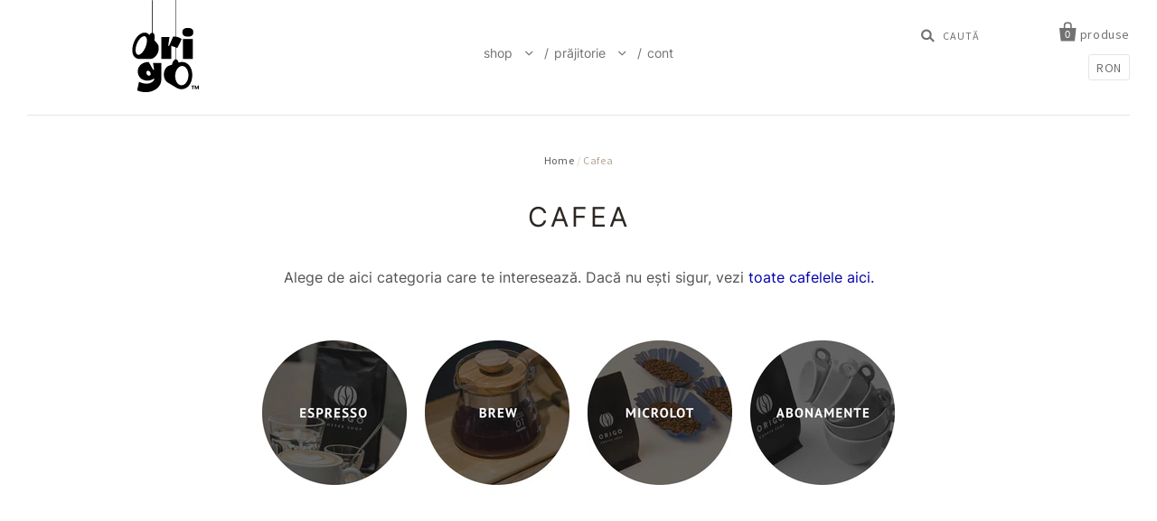

--- FILE ---
content_type: text/html; charset=utf-8
request_url: https://origocoffee.ro/pages/cafea
body_size: 16550
content:
<!doctype html>
<!--[if IE 7]><html class="no-js ie7 lt-ie8 lt-ie9 lt-ie10" lang="en"> <![endif]-->
<!--[if IE 8]><html class="no-js ie8 lt-ie9 lt-ie10" lang="en"> <![endif]-->
<!--[if IE 9]><html class="no-js ie9 lt-ie10"> <![endif]-->
<!--[if (gt IE 9)|!(IE)]><!--> <html class="no-js"> <!--<![endif]-->
<head>

  <script type="application/vnd.locksmith+json" data-locksmith>{"version":"v254","locked":false,"initialized":true,"scope":"page","access_granted":true,"access_denied":false,"requires_customer":false,"manual_lock":false,"remote_lock":false,"has_timeout":false,"remote_rendered":null,"hide_resource":false,"hide_links_to_resource":false,"transparent":true,"locks":{"all":[],"opened":[]},"keys":[],"keys_signature":"097a1db2c2009c12097725a88df7f8975f6738373d0f216479e71fa751b6ac66","state":{"template":"page","theme":53807173,"product":null,"collection":null,"page":"cafea","blog":null,"article":null,"app":null},"now":1768977204,"path":"\/pages\/cafea","locale_root_url":"\/","canonical_url":"https:\/\/origocoffee.ro\/pages\/cafea","customer_id":null,"customer_id_signature":"097a1db2c2009c12097725a88df7f8975f6738373d0f216479e71fa751b6ac66","cart":null}</script><script data-locksmith>!function(){undefined;!function(){var s=window.Locksmith={},e=document.querySelector('script[type="application/vnd.locksmith+json"]'),n=e&&e.innerHTML;if(s.state={},s.util={},s.loading=!1,n)try{s.state=JSON.parse(n)}catch(d){}if(document.addEventListener&&document.querySelector){var o,i,a,t=[76,79,67,75,83,77,73,84,72,49,49],c=function(){i=t.slice(0)},l="style",r=function(e){e&&27!==e.keyCode&&"click"!==e.type||(document.removeEventListener("keydown",r),document.removeEventListener("click",r),o&&document.body.removeChild(o),o=null)};c(),document.addEventListener("keyup",function(e){if(e.keyCode===i[0]){if(clearTimeout(a),i.shift(),0<i.length)return void(a=setTimeout(c,1e3));c(),r(),(o=document.createElement("div"))[l].width="50%",o[l].maxWidth="1000px",o[l].height="85%",o[l].border="1px rgba(0, 0, 0, 0.2) solid",o[l].background="rgba(255, 255, 255, 0.99)",o[l].borderRadius="4px",o[l].position="fixed",o[l].top="50%",o[l].left="50%",o[l].transform="translateY(-50%) translateX(-50%)",o[l].boxShadow="0 2px 5px rgba(0, 0, 0, 0.3), 0 0 100vh 100vw rgba(0, 0, 0, 0.5)",o[l].zIndex="2147483645";var t=document.createElement("textarea");t.value=JSON.stringify(JSON.parse(n),null,2),t[l].border="none",t[l].display="block",t[l].boxSizing="border-box",t[l].width="100%",t[l].height="100%",t[l].background="transparent",t[l].padding="22px",t[l].fontFamily="monospace",t[l].fontSize="14px",t[l].color="#333",t[l].resize="none",t[l].outline="none",t.readOnly=!0,o.appendChild(t),document.body.appendChild(o),t.addEventListener("click",function(e){e.stopImmediatePropagation()}),t.select(),document.addEventListener("keydown",r),document.addEventListener("click",r)}})}s.isEmbedded=-1!==window.location.search.indexOf("_ab=0&_fd=0&_sc=1"),s.path=s.state.path||window.location.pathname,s.basePath=s.state.locale_root_url.concat("/apps/locksmith").replace(/^\/\//,"/"),s.reloading=!1,s.util.console=window.console||{log:function(){},error:function(){}},s.util.makeUrl=function(e,t){var n,o=s.basePath+e,i=[],a=s.cache();for(n in a)i.push(n+"="+encodeURIComponent(a[n]));for(n in t)i.push(n+"="+encodeURIComponent(t[n]));return s.state.customer_id&&(i.push("customer_id="+encodeURIComponent(s.state.customer_id)),i.push("customer_id_signature="+encodeURIComponent(s.state.customer_id_signature))),o+=(-1===o.indexOf("?")?"?":"&")+i.join("&")},s._initializeCallbacks=[],s.on=function(e,t){if("initialize"!==e)throw'Locksmith.on() currently only supports the "initialize" event';s._initializeCallbacks.push(t)},s.initializeSession=function(e){if(!s.isEmbedded){var t=!1,n=!0,o=!0;(e=e||{}).silent&&(o=n=!(t=!0)),s.ping({silent:t,spinner:n,reload:o,callback:function(){s._initializeCallbacks.forEach(function(e){e()})}})}},s.cache=function(e){var t={};try{var n=function i(e){return(document.cookie.match("(^|; )"+e+"=([^;]*)")||0)[2]};t=JSON.parse(decodeURIComponent(n("locksmith-params")||"{}"))}catch(d){}if(e){for(var o in e)t[o]=e[o];document.cookie="locksmith-params=; expires=Thu, 01 Jan 1970 00:00:00 GMT; path=/",document.cookie="locksmith-params="+encodeURIComponent(JSON.stringify(t))+"; path=/"}return t},s.cache.cart=s.state.cart,s.cache.cartLastSaved=null,s.params=s.cache(),s.util.reload=function(){s.reloading=!0;try{window.location.href=window.location.href.replace(/#.*/,"")}catch(d){s.util.console.error("Preferred reload method failed",d),window.location.reload()}},s.cache.saveCart=function(e){if(!s.cache.cart||s.cache.cart===s.cache.cartLastSaved)return e?e():null;var t=s.cache.cartLastSaved;s.cache.cartLastSaved=s.cache.cart,fetch("/cart/update.js",{method:"POST",headers:{"Content-Type":"application/json",Accept:"application/json"},body:JSON.stringify({attributes:{locksmith:s.cache.cart}})}).then(function(e){if(!e.ok)throw new Error("Cart update failed: "+e.status);return e.json()}).then(function(){e&&e()})["catch"](function(e){if(s.cache.cartLastSaved=t,!s.reloading)throw e})},s.util.spinnerHTML='<style>body{background:#FFF}@keyframes spin{from{transform:rotate(0deg)}to{transform:rotate(360deg)}}#loading{display:flex;width:100%;height:50vh;color:#777;align-items:center;justify-content:center}#loading .spinner{display:block;animation:spin 600ms linear infinite;position:relative;width:50px;height:50px}#loading .spinner-ring{stroke:currentColor;stroke-dasharray:100%;stroke-width:2px;stroke-linecap:round;fill:none}</style><div id="loading"><div class="spinner"><svg width="100%" height="100%"><svg preserveAspectRatio="xMinYMin"><circle class="spinner-ring" cx="50%" cy="50%" r="45%"></circle></svg></svg></div></div>',s.util.clobberBody=function(e){document.body.innerHTML=e},s.util.clobberDocument=function(e){e.responseText&&(e=e.responseText),document.documentElement&&document.removeChild(document.documentElement);var t=document.open("text/html","replace");t.writeln(e),t.close(),setTimeout(function(){var e=t.querySelector("[autofocus]");e&&e.focus()},100)},s.util.serializeForm=function(e){if(e&&"FORM"===e.nodeName){var t,n,o={};for(t=e.elements.length-1;0<=t;t-=1)if(""!==e.elements[t].name)switch(e.elements[t].nodeName){case"INPUT":switch(e.elements[t].type){default:case"text":case"hidden":case"password":case"button":case"reset":case"submit":o[e.elements[t].name]=e.elements[t].value;break;case"checkbox":case"radio":e.elements[t].checked&&(o[e.elements[t].name]=e.elements[t].value);break;case"file":}break;case"TEXTAREA":o[e.elements[t].name]=e.elements[t].value;break;case"SELECT":switch(e.elements[t].type){case"select-one":o[e.elements[t].name]=e.elements[t].value;break;case"select-multiple":for(n=e.elements[t].options.length-1;0<=n;n-=1)e.elements[t].options[n].selected&&(o[e.elements[t].name]=e.elements[t].options[n].value)}break;case"BUTTON":switch(e.elements[t].type){case"reset":case"submit":case"button":o[e.elements[t].name]=e.elements[t].value}}return o}},s.util.on=function(e,a,s,t){t=t||document;var c="locksmith-"+e+a,n=function(e){var t=e.target,n=e.target.parentElement,o=t&&t.className&&(t.className.baseVal||t.className)||"",i=n&&n.className&&(n.className.baseVal||n.className)||"";("string"==typeof o&&-1!==o.split(/\s+/).indexOf(a)||"string"==typeof i&&-1!==i.split(/\s+/).indexOf(a))&&!e[c]&&(e[c]=!0,s(e))};t.attachEvent?t.attachEvent(e,n):t.addEventListener(e,n,!1)},s.util.enableActions=function(e){s.util.on("click","locksmith-action",function(e){e.preventDefault();var t=e.target;t.dataset.confirmWith&&!confirm(t.dataset.confirmWith)||(t.disabled=!0,t.innerText=t.dataset.disableWith,s.post("/action",t.dataset.locksmithParams,{spinner:!1,type:"text",success:function(e){(e=JSON.parse(e.responseText)).message&&alert(e.message),s.util.reload()}}))},e)},s.util.inject=function(e,t){var n=["data","locksmith","append"];if(-1!==t.indexOf(n.join("-"))){var o=document.createElement("div");o.innerHTML=t,e.appendChild(o)}else e.innerHTML=t;var i,a,s=e.querySelectorAll("script");for(a=0;a<s.length;++a){i=s[a];var c=document.createElement("script");if(i.type&&(c.type=i.type),i.src)c.src=i.src;else{var l=document.createTextNode(i.innerHTML);c.appendChild(l)}e.appendChild(c)}var r=e.querySelector("[autofocus]");r&&r.focus()},s.post=function(e,t,n){!1!==(n=n||{}).spinner&&s.util.clobberBody(s.util.spinnerHTML);var o={};n.container===document?(o.layout=1,n.success=function(e){s.util.clobberDocument(e)}):n.container&&(o.layout=0,n.success=function(e){var t=document.getElementById(n.container);s.util.inject(t,e),t.id===t.firstChild.id&&t.parentElement.replaceChild(t.firstChild,t)}),n.form_type&&(t.form_type=n.form_type),n.include_layout_classes!==undefined&&(t.include_layout_classes=n.include_layout_classes),n.lock_id!==undefined&&(t.lock_id=n.lock_id),s.loading=!0;var i=s.util.makeUrl(e,o),a="json"===n.type||"text"===n.type;fetch(i,{method:"POST",headers:{"Content-Type":"application/json",Accept:a?"application/json":"text/html"},body:JSON.stringify(t)}).then(function(e){if(!e.ok)throw new Error("Request failed: "+e.status);return e.text()}).then(function(e){var t=n.success||s.util.clobberDocument;t(a?{responseText:e}:e)})["catch"](function(e){if(!s.reloading)if("dashboard.weglot.com"!==window.location.host){if(!n.silent)throw alert("Something went wrong! Please refresh and try again."),e;console.error(e)}else console.error(e)})["finally"](function(){s.loading=!1})},s.postResource=function(e,t){e.path=s.path,e.search=window.location.search,e.state=s.state,e.passcode&&(e.passcode=e.passcode.trim()),e.email&&(e.email=e.email.trim()),e.state.cart=s.cache.cart,e.locksmith_json=s.jsonTag,e.locksmith_json_signature=s.jsonTagSignature,s.post("/resource",e,t)},s.ping=function(e){if(!s.isEmbedded){e=e||{};s.post("/ping",{path:s.path,search:window.location.search,state:s.state},{spinner:!!e.spinner,silent:"undefined"==typeof e.silent||e.silent,type:"text",success:function(e){e&&e.responseText?(e=JSON.parse(e.responseText)).messages&&0<e.messages.length&&s.showMessages(e.messages):console.error("[Locksmith] Invalid result in ping callback:",e)}})}},s.timeoutMonitor=function(){var e=s.cache.cart;s.ping({callback:function(){e!==s.cache.cart||setTimeout(function(){s.timeoutMonitor()},6e4)}})},s.showMessages=function(e){var t=document.createElement("div");t.style.position="fixed",t.style.left=0,t.style.right=0,t.style.bottom="-50px",t.style.opacity=0,t.style.background="#191919",t.style.color="#ddd",t.style.transition="bottom 0.2s, opacity 0.2s",t.style.zIndex=999999,t.innerHTML="        <style>          .locksmith-ab .locksmith-b { display: none; }          .locksmith-ab.toggled .locksmith-b { display: flex; }          .locksmith-ab.toggled .locksmith-a { display: none; }          .locksmith-flex { display: flex; flex-wrap: wrap; justify-content: space-between; align-items: center; padding: 10px 20px; }          .locksmith-message + .locksmith-message { border-top: 1px #555 solid; }          .locksmith-message a { color: inherit; font-weight: bold; }          .locksmith-message a:hover { color: inherit; opacity: 0.8; }          a.locksmith-ab-toggle { font-weight: inherit; text-decoration: underline; }          .locksmith-text { flex-grow: 1; }          .locksmith-cta { flex-grow: 0; text-align: right; }          .locksmith-cta button { transform: scale(0.8); transform-origin: left; }          .locksmith-cta > * { display: block; }          .locksmith-cta > * + * { margin-top: 10px; }          .locksmith-message a.locksmith-close { flex-grow: 0; text-decoration: none; margin-left: 15px; font-size: 30px; font-family: monospace; display: block; padding: 2px 10px; }                    @media screen and (max-width: 600px) {            .locksmith-wide-only { display: none !important; }            .locksmith-flex { padding: 0 15px; }            .locksmith-flex > * { margin-top: 5px; margin-bottom: 5px; }            .locksmith-cta { text-align: left; }          }                    @media screen and (min-width: 601px) {            .locksmith-narrow-only { display: none !important; }          }        </style>      "+e.map(function(e){return'<div class="locksmith-message">'+e+"</div>"}).join(""),document.body.appendChild(t),document.body.style.position="relative",document.body.parentElement.style.paddingBottom=t.offsetHeight+"px",setTimeout(function(){t.style.bottom=0,t.style.opacity=1},50),s.util.on("click","locksmith-ab-toggle",function(e){e.preventDefault();for(var t=e.target.parentElement;-1===t.className.split(" ").indexOf("locksmith-ab");)t=t.parentElement;-1!==t.className.split(" ").indexOf("toggled")?t.className=t.className.replace("toggled",""):t.className=t.className+" toggled"}),s.util.enableActions(t)}}()}();</script>
      <script data-locksmith>Locksmith.cache.cart=null</script>

  <script data-locksmith>Locksmith.jsonTag="{\"version\":\"v254\",\"locked\":false,\"initialized\":true,\"scope\":\"page\",\"access_granted\":true,\"access_denied\":false,\"requires_customer\":false,\"manual_lock\":false,\"remote_lock\":false,\"has_timeout\":false,\"remote_rendered\":null,\"hide_resource\":false,\"hide_links_to_resource\":false,\"transparent\":true,\"locks\":{\"all\":[],\"opened\":[]},\"keys\":[],\"keys_signature\":\"097a1db2c2009c12097725a88df7f8975f6738373d0f216479e71fa751b6ac66\",\"state\":{\"template\":\"page\",\"theme\":53807173,\"product\":null,\"collection\":null,\"page\":\"cafea\",\"blog\":null,\"article\":null,\"app\":null},\"now\":1768977204,\"path\":\"\\\/pages\\\/cafea\",\"locale_root_url\":\"\\\/\",\"canonical_url\":\"https:\\\/\\\/origocoffee.ro\\\/pages\\\/cafea\",\"customer_id\":null,\"customer_id_signature\":\"097a1db2c2009c12097725a88df7f8975f6738373d0f216479e71fa751b6ac66\",\"cart\":null}";Locksmith.jsonTagSignature="0e30efb4d1730101f1228af15b5f01eeb4b325b8196924d1d9da556c53518e9a"</script>
  <meta charset="utf-8">
  <meta http-equiv="X-UA-Compatible" content="IE=edge,chrome=1">

  <title>
    Cafea

    

    
  </title>

  
<meta name="description" content="Alege de aici categoria care te interesează. Dacă nu ești sigur, vezi toate cafelele aici." />


  <link rel="canonical" href="https://origocoffee.ro/pages/cafea" />
  <meta name="viewport" content="width=device-width" />
  <link rel="icon" type="image/png" href="https://cdn.shopify.com/s/files/1/1043/3912/t/2/assets/fav.png">
  <script>window.performance && window.performance.mark && window.performance.mark('shopify.content_for_header.start');</script><meta id="shopify-digital-wallet" name="shopify-digital-wallet" content="/10433912/digital_wallets/dialog">
<meta name="shopify-checkout-api-token" content="89452c79d3785c2f62a1cb5e224c340b">
<script async="async" src="/checkouts/internal/preloads.js?locale=en-RO"></script>
<script id="apple-pay-shop-capabilities" type="application/json">{"shopId":10433912,"countryCode":"RO","currencyCode":"RON","merchantCapabilities":["supports3DS"],"merchantId":"gid:\/\/shopify\/Shop\/10433912","merchantName":"Origo Coffee","requiredBillingContactFields":["postalAddress","email","phone"],"requiredShippingContactFields":["postalAddress","email","phone"],"shippingType":"shipping","supportedNetworks":["visa","maestro","masterCard"],"total":{"type":"pending","label":"Origo Coffee","amount":"1.00"},"shopifyPaymentsEnabled":true,"supportsSubscriptions":true}</script>
<script id="shopify-features" type="application/json">{"accessToken":"89452c79d3785c2f62a1cb5e224c340b","betas":["rich-media-storefront-analytics"],"domain":"origocoffee.ro","predictiveSearch":true,"shopId":10433912,"locale":"en"}</script>
<script>var Shopify = Shopify || {};
Shopify.shop = "origocoffee.myshopify.com";
Shopify.locale = "en";
Shopify.currency = {"active":"RON","rate":"1.0"};
Shopify.country = "RO";
Shopify.theme = {"name":"Pacific","id":53807173,"schema_name":null,"schema_version":null,"theme_store_id":705,"role":"main"};
Shopify.theme.handle = "null";
Shopify.theme.style = {"id":null,"handle":null};
Shopify.cdnHost = "origocoffee.ro/cdn";
Shopify.routes = Shopify.routes || {};
Shopify.routes.root = "/";</script>
<script type="module">!function(o){(o.Shopify=o.Shopify||{}).modules=!0}(window);</script>
<script>!function(o){function n(){var o=[];function n(){o.push(Array.prototype.slice.apply(arguments))}return n.q=o,n}var t=o.Shopify=o.Shopify||{};t.loadFeatures=n(),t.autoloadFeatures=n()}(window);</script>
<script id="shop-js-analytics" type="application/json">{"pageType":"page"}</script>
<script defer="defer" async type="module" src="//origocoffee.ro/cdn/shopifycloud/shop-js/modules/v2/client.init-shop-cart-sync_BdyHc3Nr.en.esm.js"></script>
<script defer="defer" async type="module" src="//origocoffee.ro/cdn/shopifycloud/shop-js/modules/v2/chunk.common_Daul8nwZ.esm.js"></script>
<script type="module">
  await import("//origocoffee.ro/cdn/shopifycloud/shop-js/modules/v2/client.init-shop-cart-sync_BdyHc3Nr.en.esm.js");
await import("//origocoffee.ro/cdn/shopifycloud/shop-js/modules/v2/chunk.common_Daul8nwZ.esm.js");

  window.Shopify.SignInWithShop?.initShopCartSync?.({"fedCMEnabled":true,"windoidEnabled":true});

</script>
<script>(function() {
  var isLoaded = false;
  function asyncLoad() {
    if (isLoaded) return;
    isLoaded = true;
    var urls = ["\/\/www.powr.io\/powr.js?powr-token=origocoffee.myshopify.com\u0026external-type=shopify\u0026shop=origocoffee.myshopify.com"];
    for (var i = 0; i < urls.length; i++) {
      var s = document.createElement('script');
      s.type = 'text/javascript';
      s.async = true;
      s.src = urls[i];
      var x = document.getElementsByTagName('script')[0];
      x.parentNode.insertBefore(s, x);
    }
  };
  if(window.attachEvent) {
    window.attachEvent('onload', asyncLoad);
  } else {
    window.addEventListener('load', asyncLoad, false);
  }
})();</script>
<script id="__st">var __st={"a":10433912,"offset":7200,"reqid":"efdc3d50-1719-4c5f-8573-13ea3c71fe96-1768977204","pageurl":"origocoffee.ro\/pages\/cafea","s":"pages-92353989","u":"2ecb5dfbc3c7","p":"page","rtyp":"page","rid":92353989};</script>
<script>window.ShopifyPaypalV4VisibilityTracking = true;</script>
<script id="captcha-bootstrap">!function(){'use strict';const t='contact',e='account',n='new_comment',o=[[t,t],['blogs',n],['comments',n],[t,'customer']],c=[[e,'customer_login'],[e,'guest_login'],[e,'recover_customer_password'],[e,'create_customer']],r=t=>t.map((([t,e])=>`form[action*='/${t}']:not([data-nocaptcha='true']) input[name='form_type'][value='${e}']`)).join(','),a=t=>()=>t?[...document.querySelectorAll(t)].map((t=>t.form)):[];function s(){const t=[...o],e=r(t);return a(e)}const i='password',u='form_key',d=['recaptcha-v3-token','g-recaptcha-response','h-captcha-response',i],f=()=>{try{return window.sessionStorage}catch{return}},m='__shopify_v',_=t=>t.elements[u];function p(t,e,n=!1){try{const o=window.sessionStorage,c=JSON.parse(o.getItem(e)),{data:r}=function(t){const{data:e,action:n}=t;return t[m]||n?{data:e,action:n}:{data:t,action:n}}(c);for(const[e,n]of Object.entries(r))t.elements[e]&&(t.elements[e].value=n);n&&o.removeItem(e)}catch(o){console.error('form repopulation failed',{error:o})}}const l='form_type',E='cptcha';function T(t){t.dataset[E]=!0}const w=window,h=w.document,L='Shopify',v='ce_forms',y='captcha';let A=!1;((t,e)=>{const n=(g='f06e6c50-85a8-45c8-87d0-21a2b65856fe',I='https://cdn.shopify.com/shopifycloud/storefront-forms-hcaptcha/ce_storefront_forms_captcha_hcaptcha.v1.5.2.iife.js',D={infoText:'Protected by hCaptcha',privacyText:'Privacy',termsText:'Terms'},(t,e,n)=>{const o=w[L][v],c=o.bindForm;if(c)return c(t,g,e,D).then(n);var r;o.q.push([[t,g,e,D],n]),r=I,A||(h.body.append(Object.assign(h.createElement('script'),{id:'captcha-provider',async:!0,src:r})),A=!0)});var g,I,D;w[L]=w[L]||{},w[L][v]=w[L][v]||{},w[L][v].q=[],w[L][y]=w[L][y]||{},w[L][y].protect=function(t,e){n(t,void 0,e),T(t)},Object.freeze(w[L][y]),function(t,e,n,w,h,L){const[v,y,A,g]=function(t,e,n){const i=e?o:[],u=t?c:[],d=[...i,...u],f=r(d),m=r(i),_=r(d.filter((([t,e])=>n.includes(e))));return[a(f),a(m),a(_),s()]}(w,h,L),I=t=>{const e=t.target;return e instanceof HTMLFormElement?e:e&&e.form},D=t=>v().includes(t);t.addEventListener('submit',(t=>{const e=I(t);if(!e)return;const n=D(e)&&!e.dataset.hcaptchaBound&&!e.dataset.recaptchaBound,o=_(e),c=g().includes(e)&&(!o||!o.value);(n||c)&&t.preventDefault(),c&&!n&&(function(t){try{if(!f())return;!function(t){const e=f();if(!e)return;const n=_(t);if(!n)return;const o=n.value;o&&e.removeItem(o)}(t);const e=Array.from(Array(32),(()=>Math.random().toString(36)[2])).join('');!function(t,e){_(t)||t.append(Object.assign(document.createElement('input'),{type:'hidden',name:u})),t.elements[u].value=e}(t,e),function(t,e){const n=f();if(!n)return;const o=[...t.querySelectorAll(`input[type='${i}']`)].map((({name:t})=>t)),c=[...d,...o],r={};for(const[a,s]of new FormData(t).entries())c.includes(a)||(r[a]=s);n.setItem(e,JSON.stringify({[m]:1,action:t.action,data:r}))}(t,e)}catch(e){console.error('failed to persist form',e)}}(e),e.submit())}));const S=(t,e)=>{t&&!t.dataset[E]&&(n(t,e.some((e=>e===t))),T(t))};for(const o of['focusin','change'])t.addEventListener(o,(t=>{const e=I(t);D(e)&&S(e,y())}));const B=e.get('form_key'),M=e.get(l),P=B&&M;t.addEventListener('DOMContentLoaded',(()=>{const t=y();if(P)for(const e of t)e.elements[l].value===M&&p(e,B);[...new Set([...A(),...v().filter((t=>'true'===t.dataset.shopifyCaptcha))])].forEach((e=>S(e,t)))}))}(h,new URLSearchParams(w.location.search),n,t,e,['guest_login'])})(!0,!0)}();</script>
<script integrity="sha256-4kQ18oKyAcykRKYeNunJcIwy7WH5gtpwJnB7kiuLZ1E=" data-source-attribution="shopify.loadfeatures" defer="defer" src="//origocoffee.ro/cdn/shopifycloud/storefront/assets/storefront/load_feature-a0a9edcb.js" crossorigin="anonymous"></script>
<script data-source-attribution="shopify.dynamic_checkout.dynamic.init">var Shopify=Shopify||{};Shopify.PaymentButton=Shopify.PaymentButton||{isStorefrontPortableWallets:!0,init:function(){window.Shopify.PaymentButton.init=function(){};var t=document.createElement("script");t.src="https://origocoffee.ro/cdn/shopifycloud/portable-wallets/latest/portable-wallets.en.js",t.type="module",document.head.appendChild(t)}};
</script>
<script data-source-attribution="shopify.dynamic_checkout.buyer_consent">
  function portableWalletsHideBuyerConsent(e){var t=document.getElementById("shopify-buyer-consent"),n=document.getElementById("shopify-subscription-policy-button");t&&n&&(t.classList.add("hidden"),t.setAttribute("aria-hidden","true"),n.removeEventListener("click",e))}function portableWalletsShowBuyerConsent(e){var t=document.getElementById("shopify-buyer-consent"),n=document.getElementById("shopify-subscription-policy-button");t&&n&&(t.classList.remove("hidden"),t.removeAttribute("aria-hidden"),n.addEventListener("click",e))}window.Shopify?.PaymentButton&&(window.Shopify.PaymentButton.hideBuyerConsent=portableWalletsHideBuyerConsent,window.Shopify.PaymentButton.showBuyerConsent=portableWalletsShowBuyerConsent);
</script>
<script data-source-attribution="shopify.dynamic_checkout.cart.bootstrap">document.addEventListener("DOMContentLoaded",(function(){function t(){return document.querySelector("shopify-accelerated-checkout-cart, shopify-accelerated-checkout")}if(t())Shopify.PaymentButton.init();else{new MutationObserver((function(e,n){t()&&(Shopify.PaymentButton.init(),n.disconnect())})).observe(document.body,{childList:!0,subtree:!0})}}));
</script>
<link id="shopify-accelerated-checkout-styles" rel="stylesheet" media="screen" href="https://origocoffee.ro/cdn/shopifycloud/portable-wallets/latest/accelerated-checkout-backwards-compat.css" crossorigin="anonymous">
<style id="shopify-accelerated-checkout-cart">
        #shopify-buyer-consent {
  margin-top: 1em;
  display: inline-block;
  width: 100%;
}

#shopify-buyer-consent.hidden {
  display: none;
}

#shopify-subscription-policy-button {
  background: none;
  border: none;
  padding: 0;
  text-decoration: underline;
  font-size: inherit;
  cursor: pointer;
}

#shopify-subscription-policy-button::before {
  box-shadow: none;
}

      </style>

<script>window.performance && window.performance.mark && window.performance.mark('shopify.content_for_header.end');</script>

  

<meta property="og:site_name" content="Origo Coffee" />
<meta property="og:url" content="https://origocoffee.ro/pages/cafea" /><meta property="og:title" content="Cafea" />

<meta property="og:description" content="Alege de aici categoria care te interesează. Dacă nu ești sigur, vezi toate cafelele aici." />


<meta property="og:type" content="website" />

<meta property="og:image" content="http://origocoffee.ro/cdn/shop/t/2/assets/logo.png?v=135117355480599601881658357336" />
<meta property="og:image:secure_url" content="https://origocoffee.ro/cdn/shop/t/2/assets/logo.png?v=135117355480599601881658357336" />





<meta name="twitter:card" content="summary">




  <meta property="twitter:description" content="Alege de aici categoria care te interesează. Dacă nu ești sigur, vezi toate cafelele aici." />


<meta name="twitter:url" content="https://origocoffee.ro/pages/cafea">


<meta name="twitter:title" content="Origo Coffee" />

<meta name="twitter:image" content="//origocoffee.ro/cdn/shop/t/2/assets/logo.png?v=135117355480599601881658357336" />




  <!-- Theme CSS -->
  <link href="//origocoffee.ro/cdn/shop/t/2/assets/theme.scss.css?v=175734094230872875871731037735" rel="stylesheet" type="text/css" media="all" />
  <link href="//origocoffee.ro/cdn/shop/t/2/assets/v2-global.css?v=145843460481891001161746020701" rel="stylesheet" type="text/css" media="all" />

  <!-- Third Party JS Libraries -->
  <script src="//origocoffee.ro/cdn/shop/t/2/assets/modernizr-2.8.2.min.js?v=183020859231120956941446192310" type="text/javascript"></script>

  <!-- Add media query support to IE8 -->
  <!--[if lt IE 9]>
  <script src="//origocoffee.ro/cdn/shop/t/2/assets/respond.min.js?v=52248677837542619231446192311"></script>
  <link href="//origocoffee.ro/cdn/shop/t/2/assets/respond-proxy.html" id="respond-proxy" rel="respond-proxy" />
  
  <link href="//origocoffee.ro/search?q=300c4589a277e6b90eac94d56b3b1d53" id="respond-redirect" rel="respond-redirect" />
  <script src="//origocoffee.ro/search?q=300c4589a277e6b90eac94d56b3b1d53" type="text/javascript"></script>
  <![endif]-->

  <!-- Theme object -->
  <script>

  window.Shop = {};

  Shop.version = "1.4.0";

  Shop.currency = "RON";
  Shop.moneyFormat = "{{amount_with_comma_separator}} lei";
  Shop.moneyFormatCurrency = "{{amount_with_comma_separator}} lei RON";

  

  

  

  
    /*
      Override the default Shop.moneyFormat for recalculating
      prices on the product and cart templates.
    */
    Shop.moneyFormat = "{{amount_with_comma_separator}} lei";
  

</script>


  

<!-- BEGIN app block: shopify://apps/consentmo-gdpr/blocks/gdpr_cookie_consent/4fbe573f-a377-4fea-9801-3ee0858cae41 -->


<!-- END app block --><script src="https://cdn.shopify.com/extensions/019bdc8a-76ef-7579-bc36-78c61aebc1a9/consentmo-gdpr-579/assets/consentmo_cookie_consent.js" type="text/javascript" defer="defer"></script>
<link href="https://monorail-edge.shopifysvc.com" rel="dns-prefetch">
<script>(function(){if ("sendBeacon" in navigator && "performance" in window) {try {var session_token_from_headers = performance.getEntriesByType('navigation')[0].serverTiming.find(x => x.name == '_s').description;} catch {var session_token_from_headers = undefined;}var session_cookie_matches = document.cookie.match(/_shopify_s=([^;]*)/);var session_token_from_cookie = session_cookie_matches && session_cookie_matches.length === 2 ? session_cookie_matches[1] : "";var session_token = session_token_from_headers || session_token_from_cookie || "";function handle_abandonment_event(e) {var entries = performance.getEntries().filter(function(entry) {return /monorail-edge.shopifysvc.com/.test(entry.name);});if (!window.abandonment_tracked && entries.length === 0) {window.abandonment_tracked = true;var currentMs = Date.now();var navigation_start = performance.timing.navigationStart;var payload = {shop_id: 10433912,url: window.location.href,navigation_start,duration: currentMs - navigation_start,session_token,page_type: "page"};window.navigator.sendBeacon("https://monorail-edge.shopifysvc.com/v1/produce", JSON.stringify({schema_id: "online_store_buyer_site_abandonment/1.1",payload: payload,metadata: {event_created_at_ms: currentMs,event_sent_at_ms: currentMs}}));}}window.addEventListener('pagehide', handle_abandonment_event);}}());</script>
<script id="web-pixels-manager-setup">(function e(e,d,r,n,o){if(void 0===o&&(o={}),!Boolean(null===(a=null===(i=window.Shopify)||void 0===i?void 0:i.analytics)||void 0===a?void 0:a.replayQueue)){var i,a;window.Shopify=window.Shopify||{};var t=window.Shopify;t.analytics=t.analytics||{};var s=t.analytics;s.replayQueue=[],s.publish=function(e,d,r){return s.replayQueue.push([e,d,r]),!0};try{self.performance.mark("wpm:start")}catch(e){}var l=function(){var e={modern:/Edge?\/(1{2}[4-9]|1[2-9]\d|[2-9]\d{2}|\d{4,})\.\d+(\.\d+|)|Firefox\/(1{2}[4-9]|1[2-9]\d|[2-9]\d{2}|\d{4,})\.\d+(\.\d+|)|Chrom(ium|e)\/(9{2}|\d{3,})\.\d+(\.\d+|)|(Maci|X1{2}).+ Version\/(15\.\d+|(1[6-9]|[2-9]\d|\d{3,})\.\d+)([,.]\d+|)( \(\w+\)|)( Mobile\/\w+|) Safari\/|Chrome.+OPR\/(9{2}|\d{3,})\.\d+\.\d+|(CPU[ +]OS|iPhone[ +]OS|CPU[ +]iPhone|CPU IPhone OS|CPU iPad OS)[ +]+(15[._]\d+|(1[6-9]|[2-9]\d|\d{3,})[._]\d+)([._]\d+|)|Android:?[ /-](13[3-9]|1[4-9]\d|[2-9]\d{2}|\d{4,})(\.\d+|)(\.\d+|)|Android.+Firefox\/(13[5-9]|1[4-9]\d|[2-9]\d{2}|\d{4,})\.\d+(\.\d+|)|Android.+Chrom(ium|e)\/(13[3-9]|1[4-9]\d|[2-9]\d{2}|\d{4,})\.\d+(\.\d+|)|SamsungBrowser\/([2-9]\d|\d{3,})\.\d+/,legacy:/Edge?\/(1[6-9]|[2-9]\d|\d{3,})\.\d+(\.\d+|)|Firefox\/(5[4-9]|[6-9]\d|\d{3,})\.\d+(\.\d+|)|Chrom(ium|e)\/(5[1-9]|[6-9]\d|\d{3,})\.\d+(\.\d+|)([\d.]+$|.*Safari\/(?![\d.]+ Edge\/[\d.]+$))|(Maci|X1{2}).+ Version\/(10\.\d+|(1[1-9]|[2-9]\d|\d{3,})\.\d+)([,.]\d+|)( \(\w+\)|)( Mobile\/\w+|) Safari\/|Chrome.+OPR\/(3[89]|[4-9]\d|\d{3,})\.\d+\.\d+|(CPU[ +]OS|iPhone[ +]OS|CPU[ +]iPhone|CPU IPhone OS|CPU iPad OS)[ +]+(10[._]\d+|(1[1-9]|[2-9]\d|\d{3,})[._]\d+)([._]\d+|)|Android:?[ /-](13[3-9]|1[4-9]\d|[2-9]\d{2}|\d{4,})(\.\d+|)(\.\d+|)|Mobile Safari.+OPR\/([89]\d|\d{3,})\.\d+\.\d+|Android.+Firefox\/(13[5-9]|1[4-9]\d|[2-9]\d{2}|\d{4,})\.\d+(\.\d+|)|Android.+Chrom(ium|e)\/(13[3-9]|1[4-9]\d|[2-9]\d{2}|\d{4,})\.\d+(\.\d+|)|Android.+(UC? ?Browser|UCWEB|U3)[ /]?(15\.([5-9]|\d{2,})|(1[6-9]|[2-9]\d|\d{3,})\.\d+)\.\d+|SamsungBrowser\/(5\.\d+|([6-9]|\d{2,})\.\d+)|Android.+MQ{2}Browser\/(14(\.(9|\d{2,})|)|(1[5-9]|[2-9]\d|\d{3,})(\.\d+|))(\.\d+|)|K[Aa][Ii]OS\/(3\.\d+|([4-9]|\d{2,})\.\d+)(\.\d+|)/},d=e.modern,r=e.legacy,n=navigator.userAgent;return n.match(d)?"modern":n.match(r)?"legacy":"unknown"}(),u="modern"===l?"modern":"legacy",c=(null!=n?n:{modern:"",legacy:""})[u],f=function(e){return[e.baseUrl,"/wpm","/b",e.hashVersion,"modern"===e.buildTarget?"m":"l",".js"].join("")}({baseUrl:d,hashVersion:r,buildTarget:u}),m=function(e){var d=e.version,r=e.bundleTarget,n=e.surface,o=e.pageUrl,i=e.monorailEndpoint;return{emit:function(e){var a=e.status,t=e.errorMsg,s=(new Date).getTime(),l=JSON.stringify({metadata:{event_sent_at_ms:s},events:[{schema_id:"web_pixels_manager_load/3.1",payload:{version:d,bundle_target:r,page_url:o,status:a,surface:n,error_msg:t},metadata:{event_created_at_ms:s}}]});if(!i)return console&&console.warn&&console.warn("[Web Pixels Manager] No Monorail endpoint provided, skipping logging."),!1;try{return self.navigator.sendBeacon.bind(self.navigator)(i,l)}catch(e){}var u=new XMLHttpRequest;try{return u.open("POST",i,!0),u.setRequestHeader("Content-Type","text/plain"),u.send(l),!0}catch(e){return console&&console.warn&&console.warn("[Web Pixels Manager] Got an unhandled error while logging to Monorail."),!1}}}}({version:r,bundleTarget:l,surface:e.surface,pageUrl:self.location.href,monorailEndpoint:e.monorailEndpoint});try{o.browserTarget=l,function(e){var d=e.src,r=e.async,n=void 0===r||r,o=e.onload,i=e.onerror,a=e.sri,t=e.scriptDataAttributes,s=void 0===t?{}:t,l=document.createElement("script"),u=document.querySelector("head"),c=document.querySelector("body");if(l.async=n,l.src=d,a&&(l.integrity=a,l.crossOrigin="anonymous"),s)for(var f in s)if(Object.prototype.hasOwnProperty.call(s,f))try{l.dataset[f]=s[f]}catch(e){}if(o&&l.addEventListener("load",o),i&&l.addEventListener("error",i),u)u.appendChild(l);else{if(!c)throw new Error("Did not find a head or body element to append the script");c.appendChild(l)}}({src:f,async:!0,onload:function(){if(!function(){var e,d;return Boolean(null===(d=null===(e=window.Shopify)||void 0===e?void 0:e.analytics)||void 0===d?void 0:d.initialized)}()){var d=window.webPixelsManager.init(e)||void 0;if(d){var r=window.Shopify.analytics;r.replayQueue.forEach((function(e){var r=e[0],n=e[1],o=e[2];d.publishCustomEvent(r,n,o)})),r.replayQueue=[],r.publish=d.publishCustomEvent,r.visitor=d.visitor,r.initialized=!0}}},onerror:function(){return m.emit({status:"failed",errorMsg:"".concat(f," has failed to load")})},sri:function(e){var d=/^sha384-[A-Za-z0-9+/=]+$/;return"string"==typeof e&&d.test(e)}(c)?c:"",scriptDataAttributes:o}),m.emit({status:"loading"})}catch(e){m.emit({status:"failed",errorMsg:(null==e?void 0:e.message)||"Unknown error"})}}})({shopId: 10433912,storefrontBaseUrl: "https://origocoffee.ro",extensionsBaseUrl: "https://extensions.shopifycdn.com/cdn/shopifycloud/web-pixels-manager",monorailEndpoint: "https://monorail-edge.shopifysvc.com/unstable/produce_batch",surface: "storefront-renderer",enabledBetaFlags: ["2dca8a86"],webPixelsConfigList: [{"id":"1016791370","configuration":"{\"config\":\"{\\\"pixel_id\\\":\\\"G-6WQM7XP7SB\\\",\\\"gtag_events\\\":[{\\\"type\\\":\\\"purchase\\\",\\\"action_label\\\":\\\"G-6WQM7XP7SB\\\"},{\\\"type\\\":\\\"page_view\\\",\\\"action_label\\\":\\\"G-6WQM7XP7SB\\\"},{\\\"type\\\":\\\"view_item\\\",\\\"action_label\\\":\\\"G-6WQM7XP7SB\\\"},{\\\"type\\\":\\\"search\\\",\\\"action_label\\\":\\\"G-6WQM7XP7SB\\\"},{\\\"type\\\":\\\"add_to_cart\\\",\\\"action_label\\\":\\\"G-6WQM7XP7SB\\\"},{\\\"type\\\":\\\"begin_checkout\\\",\\\"action_label\\\":\\\"G-6WQM7XP7SB\\\"},{\\\"type\\\":\\\"add_payment_info\\\",\\\"action_label\\\":\\\"G-6WQM7XP7SB\\\"}],\\\"enable_monitoring_mode\\\":false}\"}","eventPayloadVersion":"v1","runtimeContext":"OPEN","scriptVersion":"b2a88bafab3e21179ed38636efcd8a93","type":"APP","apiClientId":1780363,"privacyPurposes":[],"dataSharingAdjustments":{"protectedCustomerApprovalScopes":["read_customer_address","read_customer_email","read_customer_name","read_customer_personal_data","read_customer_phone"]}},{"id":"178487626","eventPayloadVersion":"v1","runtimeContext":"LAX","scriptVersion":"1","type":"CUSTOM","privacyPurposes":["ANALYTICS"],"name":"Google Analytics tag (migrated)"},{"id":"shopify-app-pixel","configuration":"{}","eventPayloadVersion":"v1","runtimeContext":"STRICT","scriptVersion":"0450","apiClientId":"shopify-pixel","type":"APP","privacyPurposes":["ANALYTICS","MARKETING"]},{"id":"shopify-custom-pixel","eventPayloadVersion":"v1","runtimeContext":"LAX","scriptVersion":"0450","apiClientId":"shopify-pixel","type":"CUSTOM","privacyPurposes":["ANALYTICS","MARKETING"]}],isMerchantRequest: false,initData: {"shop":{"name":"Origo Coffee","paymentSettings":{"currencyCode":"RON"},"myshopifyDomain":"origocoffee.myshopify.com","countryCode":"RO","storefrontUrl":"https:\/\/origocoffee.ro"},"customer":null,"cart":null,"checkout":null,"productVariants":[],"purchasingCompany":null},},"https://origocoffee.ro/cdn","fcfee988w5aeb613cpc8e4bc33m6693e112",{"modern":"","legacy":""},{"shopId":"10433912","storefrontBaseUrl":"https:\/\/origocoffee.ro","extensionBaseUrl":"https:\/\/extensions.shopifycdn.com\/cdn\/shopifycloud\/web-pixels-manager","surface":"storefront-renderer","enabledBetaFlags":"[\"2dca8a86\"]","isMerchantRequest":"false","hashVersion":"fcfee988w5aeb613cpc8e4bc33m6693e112","publish":"custom","events":"[[\"page_viewed\",{}]]"});</script><script>
  window.ShopifyAnalytics = window.ShopifyAnalytics || {};
  window.ShopifyAnalytics.meta = window.ShopifyAnalytics.meta || {};
  window.ShopifyAnalytics.meta.currency = 'RON';
  var meta = {"page":{"pageType":"page","resourceType":"page","resourceId":92353989,"requestId":"efdc3d50-1719-4c5f-8573-13ea3c71fe96-1768977204"}};
  for (var attr in meta) {
    window.ShopifyAnalytics.meta[attr] = meta[attr];
  }
</script>
<script class="analytics">
  (function () {
    var customDocumentWrite = function(content) {
      var jquery = null;

      if (window.jQuery) {
        jquery = window.jQuery;
      } else if (window.Checkout && window.Checkout.$) {
        jquery = window.Checkout.$;
      }

      if (jquery) {
        jquery('body').append(content);
      }
    };

    var hasLoggedConversion = function(token) {
      if (token) {
        return document.cookie.indexOf('loggedConversion=' + token) !== -1;
      }
      return false;
    }

    var setCookieIfConversion = function(token) {
      if (token) {
        var twoMonthsFromNow = new Date(Date.now());
        twoMonthsFromNow.setMonth(twoMonthsFromNow.getMonth() + 2);

        document.cookie = 'loggedConversion=' + token + '; expires=' + twoMonthsFromNow;
      }
    }

    var trekkie = window.ShopifyAnalytics.lib = window.trekkie = window.trekkie || [];
    if (trekkie.integrations) {
      return;
    }
    trekkie.methods = [
      'identify',
      'page',
      'ready',
      'track',
      'trackForm',
      'trackLink'
    ];
    trekkie.factory = function(method) {
      return function() {
        var args = Array.prototype.slice.call(arguments);
        args.unshift(method);
        trekkie.push(args);
        return trekkie;
      };
    };
    for (var i = 0; i < trekkie.methods.length; i++) {
      var key = trekkie.methods[i];
      trekkie[key] = trekkie.factory(key);
    }
    trekkie.load = function(config) {
      trekkie.config = config || {};
      trekkie.config.initialDocumentCookie = document.cookie;
      var first = document.getElementsByTagName('script')[0];
      var script = document.createElement('script');
      script.type = 'text/javascript';
      script.onerror = function(e) {
        var scriptFallback = document.createElement('script');
        scriptFallback.type = 'text/javascript';
        scriptFallback.onerror = function(error) {
                var Monorail = {
      produce: function produce(monorailDomain, schemaId, payload) {
        var currentMs = new Date().getTime();
        var event = {
          schema_id: schemaId,
          payload: payload,
          metadata: {
            event_created_at_ms: currentMs,
            event_sent_at_ms: currentMs
          }
        };
        return Monorail.sendRequest("https://" + monorailDomain + "/v1/produce", JSON.stringify(event));
      },
      sendRequest: function sendRequest(endpointUrl, payload) {
        // Try the sendBeacon API
        if (window && window.navigator && typeof window.navigator.sendBeacon === 'function' && typeof window.Blob === 'function' && !Monorail.isIos12()) {
          var blobData = new window.Blob([payload], {
            type: 'text/plain'
          });

          if (window.navigator.sendBeacon(endpointUrl, blobData)) {
            return true;
          } // sendBeacon was not successful

        } // XHR beacon

        var xhr = new XMLHttpRequest();

        try {
          xhr.open('POST', endpointUrl);
          xhr.setRequestHeader('Content-Type', 'text/plain');
          xhr.send(payload);
        } catch (e) {
          console.log(e);
        }

        return false;
      },
      isIos12: function isIos12() {
        return window.navigator.userAgent.lastIndexOf('iPhone; CPU iPhone OS 12_') !== -1 || window.navigator.userAgent.lastIndexOf('iPad; CPU OS 12_') !== -1;
      }
    };
    Monorail.produce('monorail-edge.shopifysvc.com',
      'trekkie_storefront_load_errors/1.1',
      {shop_id: 10433912,
      theme_id: 53807173,
      app_name: "storefront",
      context_url: window.location.href,
      source_url: "//origocoffee.ro/cdn/s/trekkie.storefront.cd680fe47e6c39ca5d5df5f0a32d569bc48c0f27.min.js"});

        };
        scriptFallback.async = true;
        scriptFallback.src = '//origocoffee.ro/cdn/s/trekkie.storefront.cd680fe47e6c39ca5d5df5f0a32d569bc48c0f27.min.js';
        first.parentNode.insertBefore(scriptFallback, first);
      };
      script.async = true;
      script.src = '//origocoffee.ro/cdn/s/trekkie.storefront.cd680fe47e6c39ca5d5df5f0a32d569bc48c0f27.min.js';
      first.parentNode.insertBefore(script, first);
    };
    trekkie.load(
      {"Trekkie":{"appName":"storefront","development":false,"defaultAttributes":{"shopId":10433912,"isMerchantRequest":null,"themeId":53807173,"themeCityHash":"15365608689348148779","contentLanguage":"en","currency":"RON","eventMetadataId":"093778ab-1690-4773-bafb-06fc35967d08"},"isServerSideCookieWritingEnabled":true,"monorailRegion":"shop_domain","enabledBetaFlags":["65f19447"]},"Session Attribution":{},"S2S":{"facebookCapiEnabled":false,"source":"trekkie-storefront-renderer","apiClientId":580111}}
    );

    var loaded = false;
    trekkie.ready(function() {
      if (loaded) return;
      loaded = true;

      window.ShopifyAnalytics.lib = window.trekkie;

      var originalDocumentWrite = document.write;
      document.write = customDocumentWrite;
      try { window.ShopifyAnalytics.merchantGoogleAnalytics.call(this); } catch(error) {};
      document.write = originalDocumentWrite;

      window.ShopifyAnalytics.lib.page(null,{"pageType":"page","resourceType":"page","resourceId":92353989,"requestId":"efdc3d50-1719-4c5f-8573-13ea3c71fe96-1768977204","shopifyEmitted":true});

      var match = window.location.pathname.match(/checkouts\/(.+)\/(thank_you|post_purchase)/)
      var token = match? match[1]: undefined;
      if (!hasLoggedConversion(token)) {
        setCookieIfConversion(token);
        
      }
    });


        var eventsListenerScript = document.createElement('script');
        eventsListenerScript.async = true;
        eventsListenerScript.src = "//origocoffee.ro/cdn/shopifycloud/storefront/assets/shop_events_listener-3da45d37.js";
        document.getElementsByTagName('head')[0].appendChild(eventsListenerScript);

})();</script>
  <script>
  if (!window.ga || (window.ga && typeof window.ga !== 'function')) {
    window.ga = function ga() {
      (window.ga.q = window.ga.q || []).push(arguments);
      if (window.Shopify && window.Shopify.analytics && typeof window.Shopify.analytics.publish === 'function') {
        window.Shopify.analytics.publish("ga_stub_called", {}, {sendTo: "google_osp_migration"});
      }
      console.error("Shopify's Google Analytics stub called with:", Array.from(arguments), "\nSee https://help.shopify.com/manual/promoting-marketing/pixels/pixel-migration#google for more information.");
    };
    if (window.Shopify && window.Shopify.analytics && typeof window.Shopify.analytics.publish === 'function') {
      window.Shopify.analytics.publish("ga_stub_initialized", {}, {sendTo: "google_osp_migration"});
    }
  }
</script>
<script
  defer
  src="https://origocoffee.ro/cdn/shopifycloud/perf-kit/shopify-perf-kit-3.0.4.min.js"
  data-application="storefront-renderer"
  data-shop-id="10433912"
  data-render-region="gcp-us-east1"
  data-page-type="page"
  data-theme-instance-id="53807173"
  data-theme-name=""
  data-theme-version=""
  data-monorail-region="shop_domain"
  data-resource-timing-sampling-rate="10"
  data-shs="true"
  data-shs-beacon="true"
  data-shs-export-with-fetch="true"
  data-shs-logs-sample-rate="1"
  data-shs-beacon-endpoint="https://origocoffee.ro/api/collect"
></script>
</head>




<body class=" sidebar-disabled template-page">

    <!--<div id="shopify-section-announcement-bar" class="shopify-section"><div class="announcement-bar color-accent-1 gradient" role="region" aria-label="Announcement" ><p class="announcement-bar__message h5">
                Nu se livrează in perioada 25-29 decembrie, 1-2 ianuarie si 4-7 ianuarie. Multumim pentru înțelegere.
</p></div>
</div>
  <style>
    #shopify-section-announcement-bar p {
      margin: 0;
      padding: 1.3rem 0;
      text-align: center;
    }
    body:not(.template-index) #shopify-section-announcement-bar p {
      color: #FFF;
      background: #161111;
    }
  </style>-->
  
  

<div class="main-header-wrapper">
  <header class="main-header clearfix" role="banner">

    <div class="branding">
      
        <a class="logo has-retina" href="/">
          <img class="logo-regular" alt="Origo Coffee" src="//origocoffee.ro/cdn/shop/t/2/assets/logo.png?v=135117355480599601881658357336">
          
            <img class="logo-retina" alt="Origo Coffee" src="//origocoffee.ro/cdn/shop/t/2/assets/logo-retina.png?v=135117355480599601881658357337">
          
        </a>
      
    </div>

    <div class="mobile-header-tools">
      <span class="mobile-header-search-toggle">&#57346;</span>
      <a class="mobile-cart-count contain-count" href="/cart">&#57348; <span class="bag-count">0</span></a>
      <span class="mobile-navigation-toggle"><span></span></span>
    </div>

    <nav class="navigation">
      <ul class="navigation-first-tier">
        

            





<li class="mega-nav has-6-items">
  <a href="/collections">Shop <span class="mobile-tier-toggle"></span></a>

  <ul class="mega-nav-dropdown">

    

      
      
      
      
      

      
        <li class="mega-nav-item">
          

          
          
          <a class="meta tier-toggle-wrap" href="#">
            Cafea <span class="mobile-tier-toggle"></span>
          </a>

          
          <ul class="mega-nav-first-tier">
            



              <li class="">
                <a href="/collections/espresso">Espresso </a>
                
              </li>
            



              <li class="">
                <a href="/collections/filtru">Filtru </a>
                
              </li>
            



              <li class="">
                <a href="/collections/microlot">Microlot </a>
                
              </li>
            



              <li class="">
                <a href="/collections/abonamente">Abonamente </a>
                
              </li>
            



              <li class="">
                <a href="/collections/lapte-alternativ/ROA">Lapte alternativ </a>
                
              </li>
            
          </ul>
        </li>
      
    

      
      
      
      
      

      
        <li class="mega-nav-item">
          

          
          
          <a class="meta tier-toggle-wrap" href="#">
            Ceai <span class="mobile-tier-toggle"></span>
          </a>

          
          <ul class="mega-nav-first-tier">
            



              <li class="">
                <a href="/collections/ceai/alb">Ceai Alb </a>
                
              </li>
            



              <li class="">
                <a href="/collections/ceai/verde">Ceai Verde </a>
                
              </li>
            



              <li class="">
                <a href="/collections/ceai/negru">Ceai Negru </a>
                
              </li>
            



              <li class="">
                <a href="/collections/ceai/infuzie">Infuzii </a>
                
              </li>
            
          </ul>
        </li>
      
    

      
      
      
      
      

      
        <li class="mega-nav-item">
          

          
          
          <a class="meta tier-toggle-wrap" href="#">
            Ciocolată artizanală <span class="mobile-tier-toggle"></span>
          </a>

          
          <ul class="mega-nav-first-tier">
            



              <li class="">
                <a href="/collections/mellow-tablete">Tablete </a>
                
              </li>
            



              <li class="">
                <a href="/collections/mellow-ciocolata-calda">Ciocolată caldă </a>
                
              </li>
            



              <li class="">
                <a href="/collections/mellow-bundles-ciocolata">Bundles </a>
                
              </li>
            
          </ul>
        </li>
      
    

      
      
      
      
      

      
        <li class="mega-nav-item">
          

          
          
          <a class="meta tier-toggle-wrap" href="#">
            Echipamente <span class="mobile-tier-toggle"></span>
          </a>

          
          <ul class="mega-nav-first-tier">
            



              <li class="">
                <a href="/collections/echipamente-pentru-acasa">Echipamente pentru acasă </a>
                
              </li>
            



              <li class="">
                <a href="/collections/accesorii-pentru-barista">Accesorii pentru barista si brew </a>
                
              </li>
            



              <li class="">
                <a href="/collections/echipamente-profesionale">Echipamente profesionale </a>
                
              </li>
            
          </ul>
        </li>
      
    

      
      
      
      
      

      
        <li class="mega-nav-item">
          

          
          
          <a class="meta tier-toggle-wrap" href="#">
            Cursuri <span class="mobile-tier-toggle"></span>
          </a>

          
          <ul class="mega-nav-first-tier">
            



              <li class="">
                <a href="/collections/cursuri-acreditate">Cursuri acreditate </a>
                
              </li>
            



              <li class="">
                <a href="/collections/cursuri-pasionati">Cursuri pasionați </a>
                
              </li>
            
          </ul>
        </li>
      
    

      
      
      
      
      

      
        <li class="mega-nav-item">
          

          
          
          <a class="meta tier-toggle-wrap" href="#">
            Cadouri <span class="mobile-tier-toggle"></span>
          </a>

          
          <ul class="mega-nav-first-tier">
            



              <li class="">
                <a href="/collections/editie-aniversara">Ediție aniversară </a>
                
              </li>
            



              <li class="">
                <a href="/products/card-cadou-coffee-enthusiast">Card cumpărături </a>
                
              </li>
            



              <li class="">
                <a href="/products/card-cadou-hobby-classes">Card cursuri </a>
                
              </li>
            
          </ul>
        </li>
      
    
  </ul>
</li>

          
        

            


            <li class="has-dropdown regular-nav">
              <a href="/pages/cafeaua-noastra">Prăjitorie <span class="mobile-tier-toggle"></span></a>
              
                <ul class="navigation-second-tier">
                  



                    <li class="">
                      <a href="/pages/cafeaua-noastra">Cafeaua noastră </a>
                      
                    </li>
                  



                    <li class="">
                      <a href="/pages/cafea-pentru-loca-ii">Pentru locații </a>
                      
                    </li>
                  



                    <li class="">
                      <a href="/pages/cafea-pentru-birou">Pentru birou </a>
                      
                    </li>
                  



                    <li class="">
                      <a href="/pages/cafea-pentru-evenimente">Pentru evenimente </a>
                      
                    </li>
                  
                </ul>
              
            </li>
          
        
        
          <li class="customer-links">
            
              <a href="/account/login" id="customer_login_link">Cont</a>
            
          </li>
        
      </ul>
    </nav>

    <div class="header-tools">

    <form class="header-search-form" action="/search" method="get">
      <input class="header-search-input" name="q" type="text" placeholder="Caută" />
    </form>

      <a class="cart-count contain-count" href="/cart">
        <span class="bag-count">0</span>
        <span class="bag-text">produse</span>
      </a>

      
        <div class="select-wrapper currency-switcher">
          <div class="selected-currency"></div>
          <select id="currencies" name="currencies">
            
            
            <option value="RON" selected="selected">RON</option>
            
              
            
              
                <option value="USD">USD</option>
              
            
              
                <option value="EUR">EUR</option>
              
            
          </select>
        </div>
      
      
    </div>

  </header>
</div>


  <div class="main-content-wrapper">

    
      <div class="page-header">
        <div class="breadcrumbs">

  <a href="/">Home</a> <span class="divider">/</span>

  
    <span>Cafea</span>
  

</div>



	<h1 class="page-title">Cafea</h1>


      </div>
    

    <div class="main-content">
      <div class="rte">
  <p style="text-align: center;">Alege de aici categoria care te interesează. Dacă nu ești sigur, vezi <a href="/collections/cafea">toate cafelele aici.</a></p>
<br>
<div style="text-align: center;">
<a href="/collections/espresso"><img alt="" src="//cdn.shopify.com/s/files/1/1043/3912/files/Espresso_compact.jpg?6977330573743504920" style="float: none; margin: 10px;"></a><a href="/collections/brew"><img alt="" src="//cdn.shopify.com/s/files/1/1043/3912/files/Brew_compact.jpg?6977330573743504920" style="float: none; margin: 10px;"></a><a href="/collections/microlot"><img alt="" src="//cdn.shopify.com/s/files/1/1043/3912/files/Microlot_compact.jpg?6977330573743504920" style="float: none; margin: 10px;"></a><a href="/collections/abonamente"><img alt="" src="//cdn.shopify.com/s/files/1/1043/3912/files/Abonamente_compact.jpg?6977330573743504920" style="float: none; margin: 10px;"></a><a href="/collections/espresso"></a>
</div>
</div>
<script data-locksmith>
    var load = function () {

          if (document.querySelectorAll('.locksmith-manual-trigger').length > 0) {
            Locksmith.ping();
          }


      Locksmith.util.on('submit', 'locksmith-resource-form', function (event) {
        event.preventDefault();
        var data = Locksmith.util.serializeForm(event.target);
        Locksmith.postResource(data, { spinner: false, container: 'locksmith-content' });
      });

      Locksmith.util.on('click', 'locksmith-manual-trigger', function (event) {
        event.preventDefault();
        Locksmith.postResource({}, { spinner: true, container: document });
      });

      Locksmith.submitPasscode = function (passcode) {
        Locksmith.postResource(
          { passcode: passcode },
          { spinner: false, container: 'locksmith-content' }
        );
      };
    };

    if (typeof Locksmith !== 'undefined') {
      load();
    } else {
      window.addEventListener('load', load);
    }
  </script>
    </div>

    
  </div>

  



<div class="main-footer-wrapper">
  <footer class="main-footer">

    

    
      

      
      

      <div class="footer-modules showing-3-modules">

        

          
              <div class="footer-module footer-logo">
  <a href="/" class="footer-logo">ORIGO™ <br/>COFFEE <br/><span>Pioneering specialty <br/>coffee since 2013</span></a>
  <span class="footer-decoration"></span>
</div>
            
        

          
              
<div class="footer-module footer-link-lists">
  

    

    
      <div class="footer-link-list">
        
          <h4>Info</h4>
        
        <ul>
          
<li><a href="/pages/contact-1">Contact</a></li>
          
<li><a href="/pages/careers">Cariere</a></li>
          
<li><a href="/pages/livrare">Livrare</a></li>
          
<li><a href="/pages/termeni-i-condi-ii">Termeni și condiții</a></li>
          
<li><a href="/pages/cookie-consent">Politica Cookie</a></li>
          
<li><a href="/pages/politica-privind-prelucrarea-datelor-cu-caracter-personal">Prelucrarea datelor</a></li>
          
        </ul>
      </div>
    
  

    

    
      <div class="footer-link-list">
        
          <h4>Shop</h4>
        
        <ul>
          
<li><a href="/collections">Cafea</a></li>
          
<li><a href="/collections/ceai">Ceai</a></li>
          
<li><a href="/collections/editie-aniversara">Cadouri</a></li>
          
<li><a href="/collections/echipamente-cafea">Kit de preparare</a></li>
          
<li><a href="/collections/abonamente">Abonamente Cafea</a></li>
          
<li><a href="/collections/card-cadou-1">Card cadou</a></li>
          
<li><a href="/collections/ciocolata-artizanala">Ciocolată artizanală</a></li>
          
        </ul>
      </div>
    
  
</div>

            
        

          
              <div class="footer-module footer-text-box">
  
    <h4>Origo Coffee</h4>
  

  <div class="rte">
    Origo este o comunitate de oameni care s-au împrietenit
necondiționat, oameni creativi, educați, deschiși care
împărtășesc experiențe și povești de viață, în timp ce
pregătesc cu discreție toate detaliile pentru o cafea bună.
Ne alăturăm curioși oricărei conversații despre cafea – fă-ne o
vizită sau scrie-ne <a href="https://origocoffee.myshopify.com/pages/contact-1">aici.</a>
  </div>
  

  <div class="social-networks">
    
      <h4>Get social</h4>
    

    <ul>
      
        <li class="social-link facebook"><a href="https://www.facebook.com/OrigoCoffee/?fref=ts" target="_blank"></a></li>
      
      
        <li class="social-link twitter"><a href="https://twitter.com/origo_coffee" target="_blank"></a></li>
      
      
      
      
      
        <li class="social-link instagram"><a href="https://www.instagram.com/origo_coffee/" target="_blank"></a></li>
      
      
      
      
      
        <li class="social-link email"><a href="mailto:hello@origocoffee.ro" target="_blank"></a></li>
      
      
    </ul>
  </div>
</div>

          
        
      </div>
    

    <div class="copyright">

      

      

      <h4 role="contentinfo">Copyright &copy; 
        2026
       <a href="/" title="">Origo Coffee</a>.<br>
      All rights reserved  <a href="#"> Origo Coffee</a>. <p> <a href="http://www.anpc.gov.ro/"  target="_blank">ANPC</a> | <a href="https://webgate.ec.europa.eu/odr/main/?event=main.home.show&lng=RO" target="_blank">S.O.L</a>   </p> </h4>
      

      
        <ul class="payment-options">
          
            <li class="apple-pay"></li>
          
            <li class="maestro"></li>
          
            <li class="master"></li>
          
            <li class="visa"></li>
          
        </ul>
      

    </div>

  </footer>
</div>

<div class="modal-wrapper">
  <div class="modal-content">
    <h2 class="modal-title"></h2>

    <div class="modal-message rte"></div>

    <span class="modal-close modal-close-secondary">Close</span>
  </div>
</div>

<script>
  document.addEventListener('DOMContentLoaded', function() {
    var megaLinksFirst = document.querySelectorAll('.mega-nav-dropdown > li > a');
    if (megaLinksFirst.length) {
      megaLinksFirst.forEach(megaLink => {
        megaLink.addEventListener('click', function(e) {
          e.preventDefault();
        })
      })
    }
  });
</script>


  <!-- Scripts -->
  <script src="//origocoffee.ro/cdn/shop/t/2/assets/jquery-1.11.1.min.js?v=74374508889517563921446192310" type="text/javascript"></script>
  <script src="//origocoffee.ro/cdn/shopifycloud/storefront/assets/themes_support/api.jquery-7ab1a3a4.js" type="text/javascript"></script>

  

  

  
    <script src="//origocoffee.ro/cdn/s/javascripts/currencies.js" type="text/javascript"></script>
    <script src="//origocoffee.ro/cdn/shop/t/2/assets/jquery.currencies.js?v=137602715535906285511446192310" type="text/javascript"></script>
  

  <script src="//origocoffee.ro/cdn/shopifycloud/storefront/assets/themes_support/option_selection-b017cd28.js" type="text/javascript"></script>

  <script src="//origocoffee.ro/cdn/shop/t/2/assets/plugins.js?v=89098596900139978301446192311" type="text/javascript"></script>
  <script src="//origocoffee.ro/cdn/shop/t/2/assets/theme.js?v=43782444859513892731768838053" type="text/javascript"></script>
  
</body>
</html>


--- FILE ---
content_type: text/css
request_url: https://origocoffee.ro/cdn/shop/t/2/assets/v2-global.css?v=145843460481891001161746020701
body_size: 187
content:
:root{--dark: #161111}@font-face{font-family:Inter;src:url(https://cdnsu.eu-central-1.linodeobjects.com/origocoffee/Inter-Bold.woff2) format("woff2");font-weight:700;font-style:normal;font-display:swap}@font-face{font-family:Inter;src:url(https://cdnsu.eu-central-1.linodeobjects.com/origocoffee/Inter-Regular.woff2) format("woff2");font-weight:400;font-style:normal;font-display:swap}@font-face{font-family:Inter;src:url(https://cdnsu.eu-central-1.linodeobjects.com/origocoffee/Inter-Light.woff2) format("woff2");font-weight:300;font-style:normal;font-display:swap}body,h1,h2,h3,h4,h5,h6{font-family:Inter!important;font-weight:400}.main-header a:not(.mobile-cart-count){font-size:.875rem;text-transform:lowercase}.navigation-first-tier{font-size:0}.navigation-first-tier>*{font-size:100%}.navigation-first-tier>li>a{padding:4px 5px;border:1px solid transparent}.navigation-first-tier>li:not(:first-child)>a:before{display:inline-block;content:"/";margin-right:.35rem}.logo.has-retina .logo-retina,.branding .logo img{display:none}.branding .logo{margin-top:0;width:5.4375rem;height:6.8125rem;background:url(/cdn/shop/t/2/assets/v2-logo-dark.svg) no-repeat center;background-size:cover}.main-footer{padding-top:10rem;color:#000}.main-footer .rte{font-size:.8125rem;line-height:1.5rem}a.footer-logo{display:inline-block;font-weight:lighter;text-transform:uppercase;font-size:1.6rem;line-height:1.8rem;font-weight:700;color:#000;letter-spacing:-.17px}a.footer-logo span{text-transform:none;font-size:1.125rem;font-weight:400;line-height:1.25rem}span.footer-decoration{position:absolute;top:-10rem;left:17rem;display:block;width:5.5rem;height:23rem;background:url(/cdn/shop/t/2/assets/v2-footer-icon.svg) no-repeat center;background-size:contain}.footer-link-list li{margin-top:0}.footer-link-list a{color:#000}.footer-link-list a:hover{text-decoration:underline}.main-footer h4{font-weight:700}.social-networks h4{display:none}.copyright [role=contentinfo],.copyright [role=contentinfo] a{font-size:.8125rem;line-height:1rem;color:#949494;text-transform:none;font-weight:400}.mega-nav-item:first-child .mega-nav-first-tier li:first-child a{white-space:nowrap}label[for="customer[accept]"]{display:inline-block;cursor:pointer}body.template-page .main-content a{color:#00a}.mega-nav-dropdown>li>a{cursor:default}.pagination,.pagination .pagination-position,.pagination a,.pagination li,.pagination li a{font-size:14px;line-height:1.25;font-weight:700;font-family:Inter;color:#2c2723;text-transform:uppercase}.pagination a:before,.pagination a:after{font-size:14px;line-height:1.25;color:#2c2723;font-weight:700}.pagination a:hover{text-decoration:underline}.diploma-option-notice{color:#2e7d32;font-weight:700;margin:5px 0;padding:3px 0;border-bottom:1px solid #e0e0e0}.diploma-option-value{font-weight:400}div[data-id="50788870881610"]{display:none!important}@media (max-width: 720px){.main-header{padding-top:0}}
/*# sourceMappingURL=/cdn/shop/t/2/assets/v2-global.css.map?v=145843460481891001161746020701 */


--- FILE ---
content_type: image/svg+xml
request_url: https://origocoffee.ro/cdn/shop/t/2/assets/v2-logo-dark.svg
body_size: 251
content:
<?xml version="1.0" encoding="utf-8"?>
<!-- Generator: Adobe Illustrator 26.3.1, SVG Export Plug-In . SVG Version: 6.00 Build 0)  -->
<svg version="1.1" id="Layer_1" xmlns="http://www.w3.org/2000/svg" xmlns:xlink="http://www.w3.org/1999/xlink" x="0px" y="0px"
	 viewBox="0 0 708.66 708.66" style="enable-background:new 0 0 708.66 708.66;" xml:space="preserve">
<g>
	<path d="M519.18,263.81c22.94,0.13,38.93-7.04,39.07-31.1c0.14-24.34-15.77-31.15-38.71-31.28c-23.5-0.14-39.49,6.49-39.63,30.82
		C479.77,256.31,495.68,263.67,519.18,263.81z"/>
	<rect x="483.55" y="280.94" width="71.06" height="143.48"/>
	<path d="M275.97,501.54h-7.16l-31.19-55.45c-41.02,0-80.1,24.59-78.75,70.64c1.13,38.28,29.78,63.95,69.72,63.95
		c21.82,0,38.15-8.94,47.39-16.22v11.3c-6.76,13.34-26.9,24.95-47.11,26.36c-24.89,1.73-48.68-6.88-60.99-13.26l-13.71,61.55
		c20.98,10.91,52.07,15.08,79.3,12.27c48.83-5.03,94.56-40.3,94.56-87.44V452.83h-59.5L275.97,501.54z M246.05,543.09
		c-6.78,3.8-16.16,1.98-22.46-8.55c-5.78-9.67-3.53-19.59,3.56-23.69c6.41-3.7,14.66-0.56,20.35,8.37
		C253.94,529.31,252.13,539.69,246.05,543.09z"/>
	<path d="M480.83,446.09c-6.71-0.36-13.76,0.22-19.87,2.15c-2.37,0.75-4.65,1.47-9.03,2.85c-2.55-15.58-9.58-22.73-17.15-23.63
		v-85.17l8.65,3.07l31.32-63.82c-7.92-7.12-23.01-14.04-39.97-16.96V-0.06h-4.49v263.97c-5.55-0.7-11.25-0.96-16.92-0.63
		l-28.85,66.03h-6.71l9.06-62.66h-58.55v157.78h71.06v-94.71l30.91,10.98v86.94c-1.37,0.26-2.73,0.71-4.06,1.34
		c-9.48,4.47-16.73,16.89-22.12,37.29c-2.25,0.72-18.48,5.87-18.48,5.87c-21.37,6.59-37.55,30.14-39.3,60.15
		c-1.68,28.68,10.8,52.4,29.4,63.13c16.09,9.28,48.68,29.1,61.48,36.51c9.04,5.24,21.37,9.8,31.67,10.41
		c40.28,2.36,77.54-29.6,81.69-93.29C554.46,489.33,521.12,448.25,480.83,446.09z M523.02,547.4c-2.24,38.32-25.32,68.13-51.55,66.6
		c-26.23-1.53-45.67-33.84-43.43-72.16c2.24-38.32,25.32-68.13,51.55-66.6C505.82,476.78,525.26,509.08,523.02,547.4z"/>
	<path d="M247.88,424.42c21.99,0,43.87-16.99,55.22-44.7c10.79-26.33,7.92-53.54-5.52-67.96l-19.59-22.57
		c4.14-28.15,1.74-47.6-10.67-52.8c-0.85-0.36-1.74-0.57-2.65-0.66V1.21h-4.49v234.98c-7.32,2.04-15.02,9.9-18.32,16.58
		c-1.94-4.62-11.15-13.47-21.57-16.3c-32.12-8.74-69.23,19.03-88.04,64.96c-20.45,49.92-18.51,103.82,19.38,119.35
		c5.62,2.3,12.16,3.64,17.72,3.64H247.88z M157.39,393.28c-16.96-6.95-19.39-42.73-4.53-79.02c14.87-36.29,41.39-59.35,58.36-52.4
		c16.96,6.95,17.94,41.27,3.07,77.56C199.43,375.72,174.36,400.23,157.39,393.28z"/>
	<polygon points="543.69,620.73 551.68,620.73 551.68,642.49 556.93,642.49 556.93,620.73 564.92,620.73 564.92,616.23 
		543.69,616.23 	"/>
	<polygon points="591,616.23 583.43,634.85 575.84,616.23 569.49,616.23 569.49,642.49 574.73,642.49 574.73,625.54 582.01,642.49 
		584.86,642.49 592.1,625.57 592.1,642.49 597.35,642.49 597.35,616.23 	"/>
</g>
</svg>


--- FILE ---
content_type: image/svg+xml
request_url: https://origocoffee.ro/cdn/shop/t/2/assets/v2-footer-icon.svg
body_size: -290
content:
<svg xmlns="http://www.w3.org/2000/svg" width="87.718" height="368.338" viewBox="0 0 87.718 368.338">
  <g id="Group_140" data-name="Group 140" transform="translate(-6467.611 -292.91)">
    <g id="Group_137" data-name="Group 137">
      <line id="Line_30" data-name="Line 30" y1="319.768" transform="translate(6535.86 292.91)" fill="none" stroke="#000" stroke-width="0.709"/>
      <g id="Group_136" data-name="Group 136">
        <path id="Path_1737" data-name="Path 1737" d="M6532.344,615.062c0-4.562,1.99-7.075,4.639-5.953,3.114,1.318,4.613,4.966,5.681,10.407Z"/>
        <path id="Path_1738" data-name="Path 1738" d="M6509.617,637.334c0,13.207,7.876,23.819,17.59,23.914a14.381,14.381,0,0,0,4.746-.885c4.172-1.392,9.249-3.54,14.567-5.89,5.509-2.375,8.809-8.73,8.809-17.139s-3.619-14.732-8.785-17.13c-4.512-1.919-9.168-3.825-13.853-5.6a14.624,14.624,0,0,0-5.484-1.187C6517.492,613.42,6509.617,624.127,6509.617,637.334Zm28.419,0c0,9.24-4.9,16.729-10.934,16.729s-10.935-7.489-10.935-16.729,4.9-16.729,10.935-16.729S6538.036,628.095,6538.036,637.334Z"/>
      </g>
    </g>
    <g id="Group_139" data-name="Group 139">
      <line id="Line_31" data-name="Line 31" y1="272.698" transform="translate(6487.081 292.91)" fill="none" stroke="#000" stroke-width="0.709"/>
      <g id="Group_138" data-name="Group 138">
        <path id="Path_1739" data-name="Path 1739" d="M6490.6,567.993c0-4.562-1.99-7.076-4.639-5.954-3.114,1.319-4.613,4.966-5.681,10.407Z"/>
        <path id="Path_1740" data-name="Path 1740" d="M6495.734,566.351a14.647,14.647,0,0,0-5.485,1.186c-4.684,1.773-9.34,3.679-13.852,5.6-5.166,2.4-8.786,8.721-8.786,17.131s3.3,14.763,8.81,17.138c5.318,2.35,10.4,4.5,14.566,5.89a14.369,14.369,0,0,0,4.747.886c9.714-.1,17.59-10.707,17.59-23.914S6505.449,566.351,6495.734,566.351Zm.1,7.185c6.039,0,10.935,7.49,10.935,16.729s-4.9,16.729-10.935,16.729-10.935-7.49-10.935-16.729S6489.8,573.536,6495.839,573.536Z"/>
      </g>
    </g>
  </g>
</svg>


--- FILE ---
content_type: text/javascript
request_url: https://origocoffee.ro/cdn/shop/t/2/assets/theme.js?v=43782444859513892731768838053
body_size: 13997
content:
(function(){var __hasProp={}.hasOwnProperty,__extends=function(child,parent){for(var key in parent)__hasProp.call(parent,key)&&(child[key]=parent[key]);function ctor(){this.constructor=child}return ctor.prototype=parent.prototype,child.prototype=new ctor,child.__super__=parent.prototype,child};window.HeaderView=function(_super){__extends(HeaderView2,_super);function HeaderView2(){return HeaderView2.__super__.constructor.apply(this,arguments)}return HeaderView2.prototype.events={"click .mobile-header-search-toggle":"toggleSearch","blur .header-search-input":"toggleSearch"},HeaderView2.prototype.initialize=function(){if(Pacific.settings["use-logo"])return this.fixWonkyLogo(),$(window).resize(function(_this){return function(){return _this.fixWonkyLogo()}}(this))},HeaderView2.prototype.fixWonkyLogo=function(){var actualRatio,logo,naturalRatio,newHeight;if(!$("html").hasClass("lt-ie9"))return logo=this.$(".logo-retina").is(":visible")?this.$(".logo-retina"):this.$(".logo-regular"),naturalRatio=logo[0].naturalWidth/logo[0].naturalHeight,actualRatio=logo[0].width/parseInt(Pacific.settings["logo-height"],10),newHeight=naturalRatio.toFixed(2)!==actualRatio.toFixed(2)?"auto":Pacific.settings["logo-height"],this.$(".logo-retina, .logo-regular").css({height:newHeight})},HeaderView2.prototype.toggleSearch=function(){var form;if(!(document.documentElement.clientWidth>1020))return form=this.$(".header-search-form"),form.hasClass("active")?form.removeClass("active"):form.addClass("active").find("input").focus()},HeaderView2}(Backbone.View)}).call(this),function(){var __hasProp={}.hasOwnProperty,__extends=function(child,parent){for(var key in parent)__hasProp.call(parent,key)&&(child[key]=parent[key]);function ctor(){this.constructor=child}return ctor.prototype=parent.prototype,child.prototype=new ctor,child.__super__=parent.prototype,child};window.CurrencyView=function(_super){__extends(CurrencyView2,_super);function CurrencyView2(){return CurrencyView2.__super__.constructor.apply(this,arguments)}return CurrencyView2.prototype.events={"change [name=currencies]":"convertAll","switch-currency":"switchCurrency","reset-currency":"resetCurrency"},CurrencyView2.prototype.initialize=function(){var cents,doubleMoney,money,_i,_j,_len,_len1,_ref,_ref1;for(Currency.format=Pacific.settings["currency-switcher-format"],Currency.money_with_currency_format={},Currency.money_with_currency_format[Shop.currency]=Shop.moneyFormatCurrency,Currency.money_format={},Currency.money_format[Shop.currency]=Shop.moneyFormat,this.cookieCurrency=Currency.cookie.read(),this.cookieCurrency&&this.$("[name=currencies]").val(this.cookieCurrency),_ref=$("span.money span.money"),_i=0,_len=_ref.length;_i<_len;_i++)doubleMoney=_ref[_i],$(doubleMoney).parents("span.money").removeClass("money");for(_ref1=$("span.money"),_j=0,_len1=_ref1.length;_j<_len1;_j++)money=_ref1[_j],$(money).attr("data-currency-"+Shop.currency,$(money).html()),Currency.format==="money_with_currency_format"&&(cents=parseInt($(money).html().replace(/[^0-9]/g,""),10),$(money).attr("data-currency-"+Shop.currency,Shopify.formatMoney(cents,Shop.moneyFormat)),$(money).html(Shopify.formatMoney(cents,Shop.moneyFormat)));return this.switchCurrency(),this.$(".selected-currency").text(Currency.currentCurrency)},CurrencyView2.prototype.resetCurrency=function(){return Currency.convertAll(Shop.currency,this.$("[name=currencies]").val())},CurrencyView2.prototype.switchCurrency=function(){return this.cookieCurrency===null?Currency.currentCurrency=Shop.currency:this.$("[name=currencies]").size()&&this.$("[name=currencies] option[value='"+this.cookieCurrency+"']").size()===0?(Currency.currentCurrency=Shop.currency,Currency.cookie.write(Shop.currency)):this.cookieCurrency===Shop.currency?Currency.currentCurrency=Shop.currency:Currency.convertAll(Shop.currency,this.cookieCurrency)},CurrencyView2.prototype.convertAll=function(e,variant,selector){var newCurrency;return newCurrency=$(e.target).val(),Currency.convertAll(Currency.currentCurrency,newCurrency),this.$(".selected-currency").text(Currency.currentCurrency),this.cookieCurrency=newCurrency},CurrencyView2}(Backbone.View)}.call(this),function(){var __hasProp={}.hasOwnProperty,__extends=function(child,parent){for(var key in parent)__hasProp.call(parent,key)&&(child[key]=parent[key]);function ctor(){this.constructor=child}return ctor.prototype=parent.prototype,child.prototype=new ctor,child.__super__=parent.prototype,child};window.NavigationView=function(_super){__extends(NavigationView2,_super);function NavigationView2(){return NavigationView2.__super__.constructor.apply(this,arguments)}return NavigationView2.prototype.events={"click .mobile-tier-toggle":"toggleMobileTier","click .has-children > a":"changeTier","click .mega-nav-breadcrumbs span":"previousTier","mouseenter .mega-nav":"setMegaNav","mouseout .mega-nav":"resetMegaNav"},NavigationView2.prototype.initialize=function(){return this.transitionend=function(transition){var transEndEventNames;return transEndEventNames={"-webkit-transition":"webkitTransitionEnd","-moz-transition":"transitionend","-o-transition":"oTransitionEnd",transition:"transitionend"},transEndEventNames[transition]}(Modernizr.prefixed("transition")),this.checkDropdownWidth(),this.setWindowWidth(),this.$("li.mega-nav").length&&this.prepareMegaNav(),$(window).on("resize",function(_this){return function(){if(_this.setWindowWidth(),_this.$("li.mega-nav").length&&_this.prepareMegaNav(),_this.$el.hasClass("mobile-visible")&&_this.windowWidth>1020)return _this.$el.removeClass("mobile-visible"),_this.resetHeights()}}(this)),$(".mobile-navigation-toggle").on("click",function(_this){return function(){return _this.toggleMobileNavigation()}}(this))},NavigationView2.prototype.setWindowWidth=function(){return this.windowWidth=document.documentElement.clientWidth},NavigationView2.prototype.checkDropdownWidth=function(){var item,itemOffset,_i,_len,_ref,_results;for(_ref=this.$(".navigation-first-tier > .has-dropdown"),_results=[],_i=0,_len=_ref.length;_i<_len;_i++)item=_ref[_i],item=$(item),item.hasClass("mega-nav")?_results.push(void 0):(itemOffset=item.offset(),item.find(".navigation-second-tier").length&&itemOffset.left+200>this.windowWidth&&item.addClass("alternate-drop"),item.find(".navigation-third-tier").length&&itemOffset.left+400>this.windowWidth&&item.addClass("alternate-drop"),item.find(".navigation-fourth-tier").length&&itemOffset.left+600>this.windowWidth?_results.push(item.addClass("alternate-drop")):_results.push(void 0));return _results},NavigationView2.prototype.toggleMobileNavigation=function(){var firstTier,height;return this.$el.hasClass("processed")||($(window).on("resize",function(_this){return function(){return _.debounce(function(){if(_this.windowWidth>1020)return _this.resetHeights()},500)}}(this)),this.$el.addClass("processed")),firstTier=this.$(".navigation-first-tier"),this.$el.hasClass("mobile-visible")?(this.$el.removeClass("mobile-visible"),this.resetHeights()):(height=this.getHiddenHeight(firstTier),firstTier.addClass("open"),setTimeout(function(_this){return function(){return _this.$el.addClass("mobile-visible"),$(".mobile-navigation-toggle").addClass("active"),firstTier.height(height)}}(this),50))},NavigationView2.prototype.toggleMobileTier=function(e){var height,list,parent;return e.preventDefault(),parent=$(e.target).closest(".has-dropdown, .mega-nav, .mega-nav-item, .has-children"),list=parent.find("> ul"),parent.hasClass("open")?(height=list.height(),list.parents("ul").css("height","-="+height),list.find(".open").removeClass("open").find("> ul").height(""),Modernizr.csstransitions?list.height(0).one(this.transitionend,function(_this){return function(){return parent.removeClass("open")}}(this)):parent.removeClass("open")):(height=this.getHiddenHeight(list),parent.addClass("open"),list.height(height),list.parents("ul").css("height","+="+height))},NavigationView2.prototype.getHiddenHeight=function(elem){var height,temp;return temp=$(elem).clone().addClass("cloned-list").appendTo(this.$el),height=temp.height(),temp.remove(),height},NavigationView2.prototype.resetHeights=function(){var list,_i,_len,_ref;for(_ref=this.$("ul"),_i=0,_len=_ref.length;_i<_len;_i++)list=_ref[_i],$(list).height("").parent().removeClass("open");return $(".mobile-navigation-toggle").removeClass("active")},NavigationView2.prototype.prepareMegaNav=function(){var bottomPosition,navigationWidth,toggleHeight,toggleTop;return this.megaNavDropdown=this.$(".mega-nav-dropdown"),this.windowWidth>1020?(navigationWidth=this.$el.width(),toggleTop=this.$(".mega-nav").position().top,toggleHeight=this.$(".mega-nav").outerHeight(),bottomPosition=toggleTop+toggleHeight-2,this.megaNavDropdown.css({top:bottomPosition,width:navigationWidth,marginLeft:-(navigationWidth/2)})):this.megaNavDropdown.css({top:"",width:"",marginLeft:""})},NavigationView2.prototype.setMegaNav=function(e){var firstTierHeight;if(!(this.windowWidth<1021))return firstTierHeight=this.megaNavDropdown.height(),this.megaNavDropdown.data("first-tier-height",firstTierHeight).height(firstTierHeight)},NavigationView2.prototype.resetMegaNav=function(e){if(!(this.windowWidth<1021)&&!(e&&$(e.relatedTarget).closest(".mega-nav").length))return this.megaNavDropdown.height(this.megaNavDropdown.data("first-tier-height")),this.$(".active").removeClass("active")},NavigationView2.prototype.changeTier=function(e){var currentHeight,nextTier,nextTierHeight;if(!(this.windowWidth<1021))return e.preventDefault(),$(e.currentTarget).addClass("working"),nextTier=$(e.currentTarget).next("ul"),nextTierHeight=nextTier.outerHeight(),currentHeight=this.megaNavDropdown.height(),currentHeight<nextTierHeight?this.megaNavDropdown.height(nextTierHeight):nextTier.css({bottom:0}),$(e.currentTarget).removeClass("working").addClass("active")},NavigationView2.prototype.previousTier=function(e){var previousTierHeight;if(!$(e.currentTarget).hasClass("current-tier")&&($(e.currentTarget).hasClass("first-tier")?(this.$(".active").removeClass("active"),this.megaNavDropdown.height(this.megaNavDropdown.data("first-tier-height"))):($(e.currentTarget).closest("ul").siblings(".active").removeClass("active"),previousTierHeight=$(e.currentTarget).closest(".mega-nav-second-tier").outerHeight(),this.megaNavDropdown.height(previousTierHeight)),!this.$(".active").length))return this.resetMegaNav()},NavigationView2}(Backbone.View)}.call(this),function(){var __hasProp={}.hasOwnProperty,__extends=function(child,parent){for(var key in parent)__hasProp.call(parent,key)&&(child[key]=parent[key]);function ctor(){this.constructor=child}return ctor.prototype=parent.prototype,child.prototype=new ctor,child.__super__=parent.prototype,child};window.SidebarView=function(_super){__extends(SidebarView2,_super);function SidebarView2(){return SidebarView2.__super__.constructor.apply(this,arguments)}return SidebarView2.prototype.events={"click .has-children > a":"toggleDropdown"},SidebarView2.prototype.initialize=function(){},SidebarView2.prototype.toggleDropdown=function(e){if(document.documentElement.clientWidth<721)return e.preventDefault(),$(e.target).parent().toggleClass("open"),!1},SidebarView2}(Backbone.View)}.call(this),function(){var __hasProp={}.hasOwnProperty,__extends=function(child,parent){for(var key in parent)__hasProp.call(parent,key)&&(child[key]=parent[key]);function ctor(){this.constructor=child}return ctor.prototype=parent.prototype,child.prototype=new ctor,child.__super__=parent.prototype,child};window.FooterView=function(_super){__extends(FooterView2,_super);function FooterView2(){return FooterView2.__super__.constructor.apply(this,arguments)}return FooterView2.prototype.events={},FooterView2.prototype.initialize=function(){if(this.instagramToken=Pacific.settings["footer-instagram-access-token"],this.$(".footer-instagram").length&&this.instagramToken.length&&(this.count="3"*1,this.fetchInstagramPhotos()),this.$(".footer-tweet").length)return this.fetchTweets()},FooterView2.prototype.fetchInstagramPhotos=function(){var url;return Pacific.settings["footer-instagram-use-tag"]?url="https://api.instagram.com/v1/tags//media/recent?access_token="+this.instagramToken+"&count="+this.count+"&callback=?":url="https://api.instagram.com/v1/users/self/media/recent?access_token="+this.instagramToken+"&count="+this.count+"&callback=?",$.ajax(url,{type:"GET",dataType:"jsonp",timeout:1e4,error:function(_this){return function(jqXHR,textStatus){if(_this.$(".footer-instagram").hide(),console.log("Instagram Error: "+textStatus),textStatus==="timeout")return console.log("A timeout error means that either the API is down or the merchant provided an incorrect User ID causing a 404.")}}(this),success:function(_this){return function(query){var i,photo,_i,_len,_ref,_results;if(_this.count===3?i=2:i=5,query.meta.code===200){for(_ref=query.data.slice(0,+i+1||9e9),_results=[],_i=0,_len=_ref.length;_i<_len;_i++)photo=_ref[_i],_results.push(_this.$(".footer-instagram-photos").append("<a class='footer-instagram-photo' href='"+photo.link+"' target='_blank'><img alt='' src='"+photo.images.standard_resolution.url+"'></a>"));return _results}else return _this.$(".footer-instagram").hide(),console.log("Instagram Error: "+query.meta.error_message)}}(this)})},FooterView2.prototype.fetchTweets=function(){var config;return config={id:"",maxTweets:1,enableLinks:!0,showUser:!0,showTime:!0,showRetweet:Pacific.settings["footer-twitter-retweets"],customCallback:this.renderTweets,showInteraction:!1},twitterFetcher.fetch(config)},FooterView2.prototype.renderTweets=function(tweets){return tweets.length?this.$(".footer-tweet").append(tweets[0]):console.log("No tweets to display. Most probably cause is an incorrectly entered Widget ID.")},FooterView2}(Backbone.View)}.call(this),function(){var __hasProp={}.hasOwnProperty,__extends=function(child,parent){for(var key in parent)__hasProp.call(parent,key)&&(child[key]=parent[key]);function ctor(){this.constructor=child}return ctor.prototype=parent.prototype,child.prototype=new ctor,child.__super__=parent.prototype,child};window.AccountView=function(_super){__extends(AccountView2,_super);function AccountView2(){return AccountView2.__super__.constructor.apply(this,arguments)}return AccountView2.prototype.events={"click .delete-address":"deleteAddress","click .edit-address":"editAddress","click .cancel-edit":"cancelEditing","click .toggle-new-address":"toggleNewAddress","click .toggle-forgetfulness span":"recoverPassword"},AccountView2.prototype.initialize=function(){if($(document.body).hasClass("template-customers-addresses")&&this.prepareAddresses(),$(document.body).hasClass("template-customers-login")&&this.checkForReset(),window.location.hash==="#recover")return this.recoverPassword()},AccountView2.prototype.recoverPassword=function(){return this.$(".recover-password").toggle(),this.$(".customer-login").toggle()},AccountView2.prototype.checkForReset=function(){if($(".reset-check").data("successful-reset")===!0)return $(".successful-reset").show()},AccountView2.prototype.prepareAddresses=function(){var address,addressID,addresses,_i,_len,_results;if(new Shopify.CountryProvinceSelector("address-country","address-province",{hideElement:"address-province-container"}),addresses=this.$(".customer-address"),addresses.length){for(_results=[],_i=0,_len=addresses.length;_i<_len;_i++)address=addresses[_i],addressID=$(address).data("address-id"),_results.push(new Shopify.CountryProvinceSelector("address-country-"+addressID,"address-province-"+addressID,{hideElement:"address-province-container-"+addressID}));return _results}},AccountView2.prototype.deleteAddress=function(e){var addressID;return addressID=$(e.target).parents("[data-address-id]").data("address-id"),Shopify.CustomerAddress.destroy(addressID)},AccountView2.prototype.editAddress=function(e){var addressID,modalContent;return addressID=$(e.target).parents("[data-address-id]").data("address-id"),modalContent=new ModalContent({title:!1,message:!1}),new ModalView({model:modalContent,el:this.$(".modal-wrapper[data-address-id='"+addressID+"']")})},AccountView2.prototype.cancelEditing=function(e){var addressID;return addressID=$(e.target).parents("[data-address-id]").data("address-id"),$(".customer-address[data-address-id='"+addressID+"']").removeClass("editing"),$(".customer-address-edit-form[data-address-id='"+addressID+"']").removeClass("show")},AccountView2.prototype.toggleNewAddress=function(){return this.$(".add-new-address").toggle(),this.$(".customer-new-address").toggleClass("show")},AccountView2}(Backbone.View)}.call(this),function(){var __hasProp={}.hasOwnProperty,__extends=function(child,parent){for(var key in parent)__hasProp.call(parent,key)&&(child[key]=parent[key]);function ctor(){this.constructor=child}return ctor.prototype=parent.prototype,child.prototype=new ctor,child.__super__=parent.prototype,child};window.CartView=function(_super){__extends(CartView2,_super);function CartView2(){return CartView2.__super__.constructor.apply(this,arguments)}return CartView2.prototype.events={"change .cart-item-quantity-display":"updateQuantity","click .cart-item-decrease":"updateQuantity","click .cart-item-increase":"updateQuantity","click .remove span":"removeProduct","click .cart-undo":"undoRemoval","change .cart-instructions textarea":"saveSpecialInstructions","click .cart-item-upload":"showFile","click .get-rates":"onGetRates"},CartView2.prototype.initialize=function(){if(this.transitionend=function(transition){var transEndEventNames;return transEndEventNames={"-webkit-transition":"webkitTransitionEnd","-moz-transition":"transitionend","-o-transition":"oTransitionEnd",transition:"transitionend"},transEndEventNames[transition]}(Modernizr.prefixed("transition")),this.savedProducts=[],Pacific.settings["cart-shipping-calculator"]&&Shop.requiresShipping)return this.shippingCalculator(),Shop.customerLoggedIn&&Shop.customerAddress&&Shop.customerAddress.country.length&&Shop.customerAddress.zip.length&&this.calculateShipping(!0),Shopify.onError=function(_this){return function(XMLHttpRequest){return _this.handleErrors(XMLHttpRequest)}}(this)},CartView2.prototype.saveSpecialInstructions=function(){var newNote;return newNote=$(".cart-instructions textarea").val(),Shopify.updateCartNote(newNote,function(cart){})},CartView2.prototype.updateQuantity=function(e){var inventory,modalContent,newQuantity,oldQuantity,productPrice,productQuantity,productRow,variant;if(productRow=$(e.target).parents("tr"),productQuantity=productRow.find(".cart-item-quantity-display"),oldQuantity=parseInt(productQuantity.val()),Pacific.settings["disable-ajax"]||Pacific.settings["enable-currency-switcher"]){$(e.target).hasClass("cart-item-increase")?(newQuantity=oldQuantity+1,productQuantity.val(newQuantity)):$(e.target).hasClass("cart-item-decrease")&&(newQuantity=oldQuantity-1,productQuantity.val(newQuantity));return}if(productPrice=productRow.find(".cart-item-total .money"),variant=productRow.data("variant"),inventory=parseInt(productRow.find(".cart-item-quantity").data("max"),10),$(e.target).hasClass(".cart-item-quantity-display")?newQuantity=productQuantity:$(e.target).hasClass("cart-item-increase")?newQuantity=oldQuantity+1:newQuantity=oldQuantity-1,newQuantity===0){this.removeProduct(null,variant);return}return newQuantity>inventory&&(modalContent=new ModalContent({title:"Not Available",message:"<p>Sorry, we only have "+inventory+" in stock.</p>",button:"Okay"}),new ModalView({model:modalContent,el:this.$(".modal-wrapper")})),Shopify.changeItem(variant,newQuantity,function(_this){return function(cart){var item,newProductPrice,_i,_len,_ref;for(_ref=cart.items,_i=0,_len=_ref.length;_i<_len;_i++)item=_ref[_i],item.id===variant&&(newProductPrice=Shopify.formatMoney(item.line_price,Shop.moneyFormat),productPrice.html(newProductPrice),productRow.find(".cart-item-quantity-display").val(item.quantity));return _this.updateCart(cart)}}(this))},CartView2.prototype.removeProduct=function(e,variant){var itemRow,itemRowContents,productTitle,productURL,showUndo;return variant?itemRow=$(".variant-"+variant):(variant=$(e.target).parents("tr").data("variant"),itemRow=$(e.target).parents("tr")),itemRowContents=itemRow.find("td"),productTitle=itemRow.data("title"),productURL=itemRow.data("url"),this.savedProducts[variant]={id:variant,content:itemRowContents,quantity:itemRow.find("td.quantity input").val()},showUndo=function(_this){return function(){var itemRemovedText;return itemRemovedText="{{ item_title }} has be removed from your cart.".replace("{{ item_title }}","<a href='"+productURL+"'>"+productTitle+"</a>"),itemRow.html("<td colspan='5'>"+itemRemovedText+" <span class='cart-undo' data-variant='"+variant+"'>Undo?</span>"),itemRow.removeClass("removing")}}(this),Shopify.removeItem(variant,function(_this){return function(cart){return Modernizr.csstransitions?itemRow.addClass("removing").one(_this.transitionend,function(){return showUndo()}):showUndo(),_this.updateCart(cart)}}(this))},CartView2.prototype.undoRemoval=function(e){var savedProduct,variant;return variant=$(e.target).data("variant"),savedProduct=this.savedProducts[variant],$("tr.variant-"+variant).html(savedProduct.content),Shopify.addItem(variant,savedProduct.quantity,function(_this){return function(){return Shopify.getCart(function(cart){return _this.updateCart(cart)})}}(this))},CartView2.prototype.updateCart=function(cart){var cartCount,cartCountText,newTotal;return newTotal=Shopify.formatMoney(cart.total_price,Shop.moneyFormat),this.$(".cart-checkout .cart-price .money").html(newTotal),cartCount=cart.item_count,cartCountText=cart.item_count===1?"item":"items",$(".bag-count").text(cartCount),$(".bag-text").text(cartCountText)},CartView2.prototype.showFile=function(e){var file,image,modalContent;if(file=$(e.target).data("file"),file.match(/(jpg|jpeg|png|gif)/))return image="<img alt='' src='"+file+"'>",modalContent=new ModalContent({title:$(e.target).prev().text(),message:image}),new ModalView({model:modalContent,el:this.$(".modal-wrapper")})},CartView2.prototype.shippingCalculator=function(){var selectableOptions;return Shopify.Cart.ShippingCalculator.show({submitButton:"Calculate shipping",submitButtonDisabled:"Calculating...",customerIsLoggedIn:Shop.customerLoggedIn,moneyFormat:Shop.moneyFormat}),selectableOptions=this.$(".cart-shipping-calculator select"),setTimeout(function(_this){return function(){var select,_i,_len,_results;for(_results=[],_i=0,_len=selectableOptions.length;_i<_len;_i++)select=selectableOptions[_i],_results.push(_this.updateShippingLabel(select));return _results}}(this),500),this.$(".cart-shipping-calculator select").change(function(_this){return function(e){var select,_i,_len,_results;for(_results=[],_i=0,_len=selectableOptions.length;_i<_len;_i++)select=selectableOptions[_i],_results.push(_this.updateShippingLabel(select));return _results}}(this))},CartView2.prototype.onGetRates=function(){return this.calculateShipping()},CartView2.prototype.calculateShipping=function(auto){var shippingAddress;return this.$(".get-rates").val("Calculating..."),auto?shippingAddress=Shop.customerAddress:(shippingAddress={},shippingAddress.zip=this.$(".address-zip").val()||"",shippingAddress.country=this.$(".address-country").val()||"",shippingAddress.province=this.$(".address-province").val()||""),Shopify.getCartShippingRatesForDestination(shippingAddress,function(rates){var address,feedback,firstRate,price,rate,rateValues,ratesFeedback,response,shippingCalculatorResponse,_i,_len;for(address=""+shippingAddress.zip+", "+shippingAddress.province+", "+shippingAddress.country,shippingAddress.province.length||(address=""+shippingAddress.zip+", "+shippingAddress.country),shippingAddress.zip.length||(address=""+shippingAddress.province+", "+shippingAddress.country),shippingAddress.province.length&&shippingAddress.zip.length||(address=shippingAddress.country),shippingCalculatorResponse=this.$(".cart-shipping-calculator-response"),shippingCalculatorResponse.empty().append("<p class='shipping-calculator-response message'/><ul class='shipping-rates'/>"),ratesFeedback=$(".shipping-calculator-response"),rates.length>1?(firstRate=Shopify.Cart.ShippingCalculator.formatRate(rates[0].price),feedback="There are {{ number_of_rates }} shipping rates available for {{ address }}, starting at {{ rate }}.".replace("{{ address }}",address).replace("{{ number_of_rates }}",rates.length).replace("{{ rate }}","<span class='money'>"+firstRate+"</span>"),ratesFeedback.html(feedback)):rates.length===1?(response="There is one shipping rate available for {{ address }}.".replace("{{ address }}",address),ratesFeedback.html(response)):ratesFeedback.html("We do not ship to this destination."),_i=0,_len=rates.length;_i<_len;_i++)rate=rates[_i],price=Shopify.Cart.ShippingCalculator.formatRate(rate.price),rateValues="{{ rate_title }} at {{ rate }}".replace("{{ rate_title }}",rate.name).replace("{{ rate }}","<span class='money'>"+price+"</span>"),this.$(".shipping-rates").append("<li>"+rateValues+"</li>");return this.$(".get-rates").val("Calculate shipping")})},CartView2.prototype.handleErrors=function(errors){var errorMessage;return errorMessage=$.parseJSON(errors.responseText),errorMessage="Error: zip / postal code {{ error_message }}".replace("{{ error_message }}",errorMessage.zip),this.$(".cart-shipping-calculator-response").html("<p class='error'>"+errorMessage+"</p>"),this.$(".get-rates").val("Calculate shipping")},CartView2.prototype.updateShippingLabel=function(select){var selectedOption;if(select)return select=$(select),selectedOption=select.find("option:selected").val(),selectedOption||(selectedOption=select.prev(".selected-text").data("default")),select.prev(".selected-text").text(selectedOption),setTimeout(function(_this){return function(){if(select.attr("name")==="address[country]")return _this.updateShippingLabel(_this.$("#address_province"))}}(this),500)},CartView2}(Backbone.View)}.call(this),function(){var __hasProp={}.hasOwnProperty,__extends=function(child,parent){for(var key in parent)__hasProp.call(parent,key)&&(child[key]=parent[key]);function ctor(){this.constructor=child}return ctor.prototype=parent.prototype,child.prototype=new ctor,child.__super__=parent.prototype,child};window.ModalContent=function(_super){__extends(ModalContent2,_super);function ModalContent2(){return ModalContent2.__super__.constructor.apply(this,arguments)}return ModalContent2.prototype.defaults={title:"",message:"",button:!1},ModalContent2}(Backbone.Model),window.ModalView=function(_super){__extends(ModalView2,_super);function ModalView2(){return ModalView2.__super__.constructor.apply(this,arguments)}return ModalView2.prototype.events={"click .modal-close":"closeModal"},ModalView2.prototype.initialize=function(){return this.content=this.model.toJSON(),this.body=$(document.body),this.transitionend=function(transition){var transEndEventNames;return transEndEventNames={"-webkit-transition":"webkitTransitionEnd","-moz-transition":"transitionend","-o-transition":"oTransitionEnd",transition:"transitionend"},transEndEventNames[transition]}(Modernizr.prefixed("transition")),this.enterContent(),this.openModal()},ModalView2.prototype.enterContent=function(){if(this.content.title&&this.$(".modal-title").text(this.content.title),this.content.message&&this.$(".modal-message").html(this.content.message),this.content.button)return this.$(".modal-message").append("<p><span class='modal-close button'>"+this.content.button+"</span></p>")},ModalView2.prototype.centerModal=function(){var modalContentHeight,modalContentWidth;return modalContentHeight=this.$(".modal-content").outerHeight(),modalContentWidth=this.$(".modal-content").outerWidth(),modalContentHeight>$(window).height()?(this.$(".modal-content").css({marginTop:0,marginLeft:-(modalContentWidth/2)}),this.body.addClass("modal-overflow")):(this.$(".modal-content").css({marginTop:-(modalContentHeight/2),marginLeft:-(modalContentWidth/2)}),this.body.removeClass("modal-overflow"))},ModalView2.prototype.openModal=function(){var checkImagesLoaded;return this.$el.addClass("active"),setTimeout(function(_this){return function(){return _this.$el.addClass("opening")}}(this),20),checkImagesLoaded=function(_this){return function(){return _this.$el.imagesLoaded(function(){return _this.centerModal(),$(window).on("resize",_.debounce(_this.centerModal,50)),_this.$el.addClass("open")})}}(this),Modernizr.csstransitions?this.$el.one(this.transitionend,function(_this){return function(){return checkImagesLoaded()}}(this)):checkImagesLoaded(),this.body.on("keyup.modal",function(_this){return function(e){if(e&&e.type==="keyup"&&e.keyCode===27)return _this.closeModal()}}(this))},ModalView2.prototype.closeModal=function(){var finishClosing;return this.body.off("keyup.modal"),this.$el.removeClass("open"),this.$(".modal-content").one(this.transitionend,function(_this){return function(e){return _this.$el.removeClass("opening")}}(this)),finishClosing=function(_this){return function(){return _this.$(".modal-content").unbind(),_this.$el.unbind(),_this.unbind(),_this.body.removeClass("modal-overflow"),_this.$el.removeClass("active")}}(this),Modernizr.csstransitions?(this.$(".modal-content").one(this.transitionend,function(_this){return function(e){return _this.$el.removeClass("opening")}}(this)),this.$el.on(this.transitionend,function(_this){return function(e){if($(e.target).hasClass("modal-wrapper"))return finishClosing()}}(this))):(this.$el.removeClass("opening"),finishClosing())},ModalView2}(Backbone.View)}.call(this),function(){$(".product-wrap").length&&$(".product-description").prepend($(".tabs-content + table"));var __hasProp={}.hasOwnProperty,__extends=function(child,parent){for(var key in parent)__hasProp.call(parent,key)&&(child[key]=parent[key]);function ctor(){this.constructor=child}return ctor.prototype=parent.prototype,child.prototype=new ctor,child.__super__=parent.prototype,child};window.CollectionView=function(_super){__extends(CollectionView2,_super);function CollectionView2(){return CollectionView2.__super__.constructor.apply(this,arguments)}return CollectionView2.prototype.events={"change .collection-filter select":"updateFilter","change .collection-sorting select":"sortProducts","click .collection-remove-filter":"resetFilter","click .collection-description-more":"createModal","click .collection-sharing-toggle":"toggleSharing","mouseout .share-buttons":"toggleSharing"},CollectionView2.prototype.initialize=function(){if(this.tagsWrapper=this.$(".collection-tags-wrapper"),this.tags=this.tagsWrapper.find(".collection-tags"),this.tagFilter=this.$(".collection-tags-apply"),$("html").hasClass("lt-ie9")&&this.$(".collection-header").length&&this.verticallyAlignHeaderText(),Pacific.settings["collection-filtering"]&&this.filterProducts(),Pacific.settings["collection-product-text-style"]==="overlay"&&this.verticallyAlignProductDetails(),Pacific.settings["collection-layout-style"]==="masonry")return this.masonryLayout()},CollectionView2.prototype.verticallyAlignHeaderText=function(){var headerHeight;return headerHeight=this.$(".collection-details").height(),this.$(".collection-details").css({marginTop:-(headerHeight/2)})},CollectionView2.prototype.verticallyAlignProductDetails=function(){var detailsHeight,product,_i,_len,_ref,_results;for(_ref=this.$(".product-list-item"),_results=[],_i=0,_len=_ref.length;_i<_len;_i++)product=_ref[_i],detailsHeight=$(product).find(".product-list-item-details").height(),_results.push($(product).find(".product-list-item-details").css({marginTop:-(detailsHeight/2)}));return _results},CollectionView2.prototype.toggleSharing=function(e){if(!(e.type==="mouseout"&&$(e.relatedTarget).closest(".share-buttons").length))return this.$(".collection-sharing").toggleClass("active")},CollectionView2.prototype.sortProducts=function(e){var Sorting,currentSearch,index,part,search,searchParts,_i,_len;if(Sorting={},Sorting.sort_by=this.$(".collection-sorting select").val(),$(e.target).closest(".collection-sorting").hasClass("vendor-collection")){for(currentSearch=location.search,searchParts=currentSearch.split("&"),index=_i=0,_len=searchParts.length;_i<_len;index=++_i)part=searchParts[index],part.indexOf("sort_by")!==-1&&searchParts.splice(index,1);return search=searchParts.join("&"),location.search=""+search+"&"+jQuery.param(Sorting)}else return location.search=jQuery.param(Sorting)},CollectionView2.prototype.masonryLayout=function(){var products;return products=this.$(".collection-products"),this.$(".product-list-item").length?products.imagesLoaded(function(_this){return function(){var masonry;return products.masonry({transitionDuration:0}),masonry=products.data("masonry"),masonry.on("layoutComplete",products.addClass("processed")),masonry.off("layoutComplete")}}(this)):products.addClass("processed empty-collection")},CollectionView2.prototype.filterProducts=function(){var filter,selectedText,_i,_len,_ref,_results;for(this.fallbackURL=this.$(".collection-filtering").data("fallback-url"),_ref=this.$(".collection-filter select"),_results=[],_i=0,_len=_ref.length;_i<_len;_i++)filter=_ref[_i],$(filter).val()!=="any"?(selectedText=$(filter).find("option:selected").text(),_results.push($(filter).prev().find("strong").text(selectedText))):_results.push(void 0);return _results},CollectionView2.prototype.updateFilter=function(e){var filter,filterURL,newTags,tag,tags,_i,_len,_ref;for(newTags=[],$(e.target).toggleClass("active"),_ref=this.$(".collection-filter select"),_i=0,_len=_ref.length;_i<_len;_i++)filter=_ref[_i],$(filter).val()!=="any"&&(tag=$(filter).val(),newTags.push(tag));return newTags.length?(tags=newTags.join("+"),filterURL=""+this.fallbackURL+"/"+tags+location.search,window.location.href=filterURL):this.resetFilter()},CollectionView2.prototype.resetFilter=function(){var fallback;return fallback=""+this.fallbackURL+location.search,window.location.href=fallback},CollectionView2.prototype.createModal=function(){var modalContent;return modalContent=new ModalContent({title:collectionJSON.title,message:collectionJSON.body_html}),new ModalView({model:modalContent,el:this.$(".modal-wrapper")})},CollectionView2}(Backbone.View)}.call(this),function(){var __hasProp={}.hasOwnProperty,__extends=function(child,parent){for(var key in parent)__hasProp.call(parent,key)&&(child[key]=parent[key]);function ctor(){this.constructor=child}return ctor.prototype=parent.prototype,child.prototype=new ctor,child.__super__=parent.prototype,child};window.SlideshowView=function(_super){__extends(SlideshowView2,_super);function SlideshowView2(){return SlideshowView2.__super__.constructor.apply(this,arguments)}return SlideshowView2.prototype.events={"click .previous-slide":"previousSlide","click .next-slide":"nextSlide","click .slideshow-pagination > span":"specificSlide",mouseenter:"pauseLoop",mouseleave:"startLoop"},SlideshowView2.prototype.initialize=function(){return this.navigation=this.$(".slideshow-navigation"),this.pagination=this.$(".slideshow-pagination"),this.setWindowWidth(),this.setupSlides(),this.transitionend=function(transition){var transEndEventNames;return transEndEventNames={"-webkit-transition":"webkitTransitionEnd","-moz-transition":"transitionend","-o-transition":"oTransitionEnd",transition:"transitionend"},transEndEventNames[transition]}(Modernizr.prefixed("transition"))},SlideshowView2.prototype.setWindowWidth=function(){return this.windowWidth=document.documentElement.clientWidth},SlideshowView2.prototype.setupSlides=function(){var paginationWidth;return this.slides=this.$(".slideshow-slide"),this.slideCount=this.slides.length,this.pagination.find("span:first").addClass("active"),Modernizr.csstransforms||(paginationWidth=this.pagination.width(),this.pagination.css({marginLeft:-(paginationWidth/2)})),this.$el.imagesLoaded(function(_this){return function(){var i,image,imageHeight,slide,slideContent,slideHeight,slideID,textHeight,_i,_len,_ref;for(_ref=_this.slides,i=_i=0,_len=_ref.length;_i<_len;i=++_i)slide=_ref[i],slide=$(slide),slideID=slide.attr("id"),image=slide.find(".slide-image"),imageHeight=image.height(),slide.data("height",imageHeight),slideHeight=_this.windowWidth<=540?slide.height():imageHeight,Modernizr.csstransforms||(slideContent=slide.find(".slide-content"),textHeight=slideContent.height(),slideContent.css({marginTop:-(textHeight/2)})),i===0&&(slide.addClass("active"),_this.$el.height(slideHeight),_this.navigation.css({paddingTop:""+(imageHeight-48)/2+"px"}),_this.resetPaginationPosition(imageHeight)),i+1===_this.slideCount&&_this.$el.addClass("slides-ready");if($(window).on("resize",function(){return _this.setWindowWidth(),_this.resetSlideHeights()}),Pacific.settings["slideshow-autoplay"])return _this.delay=4e3,Pacific.settings["slideshow-autoplay-delay"].length&&(_this.delay=parseInt(Pacific.settings["slideshow-autoplay-delay"],10)*1e3),_this.startLoop()}}(this))},SlideshowView2.prototype.resetSlideHeights=function(){var image,imageHeight,slide,slideHeight,_i,_len,_ref,_results;for(_ref=this.slides,_results=[],_i=0,_len=_ref.length;_i<_len;_i++)slide=_ref[_i],slide=$(slide),image=slide.find(".slide-image"),imageHeight=image.height(),slide.css("height",""),slide.data("height",imageHeight),slideHeight=this.windowWidth<=540?slide.height():imageHeight,slide.hasClass("active")?(this.$el.height(slideHeight),this.navigation.css({paddingTop:""+(imageHeight-48)/2+"px"}),_results.push(this.resetPaginationPosition(imageHeight))):_results.push(void 0);return _results},SlideshowView2.prototype.resetPaginationPosition=function(height){return this.windowWidth<=540?this.pagination.css({bottom:"auto",top:height-50}):this.pagination.css({bottom:0,top:"auto"})},SlideshowView2.prototype.previousSlide=function(e){if(!this.sliding)return this.showNewSlide("prev"),e.preventDefault()},SlideshowView2.prototype.nextSlide=function(e){if(!this.sliding&&(this.showNewSlide("next"),e))return e.preventDefault()},SlideshowView2.prototype.specificSlide=function(e){var nextSlideID;if(!$(e.currentTarget).hasClass("active"))return nextSlideID=$(e.currentTarget).data("slide-id"),this.showNewSlide("next",nextSlideID)},SlideshowView2.prototype.updateSlidePagination=function(index){return this.pagination.find(".active").removeClass("active"),this.pagination.find("> span").eq(index).addClass("active")},SlideshowView2.prototype.showNewSlide=function(type,specificSlide){var activeSlide,called,direction,fallback,imageHeight,nextSlide,slideHeight,slideID;if(this.sliding=!0,called=!1,this.slides.length===1){this.sliding=!1;return}return direction=type==="next"?"left":"right",fallback=type==="next"?"first":"last",activeSlide=this.$(".slideshow-slide.active"),nextSlide=specificSlide?this.$("#"+specificSlide):activeSlide[type](),nextSlide=nextSlide.length?nextSlide:this.slides[fallback](),nextSlide.addClass(type),nextSlide[0].offsetWidth,activeSlide.addClass(direction),nextSlide.addClass(direction),Modernizr.csstransitions?(nextSlide.one(this.transitionend,function(_this){return function(){return called=!0,nextSlide.removeClass([type,direction].join(" ")).addClass("active"),activeSlide.removeClass(["active",direction].join(" ")),_this.sliding=!1}}(this)),setTimeout(function(_this){return function(){if(!called)return nextSlide.trigger(_this.transitionend)}}(this),310)):(nextSlide.removeClass([type,direction].join(" ")).addClass("active"),activeSlide.removeClass(["active",direction].join(" ")),this.sliding=!1),imageHeight=nextSlide.data("height"),this.updateSlidePagination(nextSlide.index()),this.resetPaginationPosition(imageHeight),this.navigation.css({paddingTop:""+(imageHeight-48)/2+"px"}),slideHeight=this.windowWidth<=720?nextSlide.height():imageHeight,slideID=nextSlide.attr("id"),this.$el.height(slideHeight).removeClass("showing-slide-"+(activeSlide.index()+1)).addClass("showing-slide-"+(nextSlide.index()+1))},SlideshowView2.prototype.startLoop=function(){if(Pacific.settings["slideshow-autoplay"]&&!this.loop)return this.loop=!0,this.autoplay=setInterval(function(_this){return function(){return _this.nextSlide()}}(this),this.delay)},SlideshowView2.prototype.pauseLoop=function(){return this.loop=!1,clearInterval(this.autoplay)},SlideshowView2}(Backbone.View)}.call(this),function(){var __hasProp={}.hasOwnProperty,__extends=function(child,parent){for(var key in parent)__hasProp.call(parent,key)&&(child[key]=parent[key]);function ctor(){this.constructor=child}return ctor.prototype=parent.prototype,child.prototype=new ctor,child.__super__=parent.prototype,child};window.HomeView=function(_super){__extends(HomeView2,_super);function HomeView2(){return HomeView2.__super__.constructor.apply(this,arguments)}return HomeView2.prototype.events={"click .home-video-play-button":"openVideo",keyup:"closeVideo"},HomeView2.prototype.initialize=function(){var collection,feature,product,_i,_j,_k,_len,_len1,_len2,_ref,_ref1,_ref2;if(Pacific.settings["home-modules-order"].indexOf("A")>-1&&new SlideshowView({el:this.$(".home-slideshow")}),this.$(".home-video").length&&(this.videoWrapper=this.$(".home-video-embed-wrapper"),this.video=this.$(".home-video-embed"),this.detachedVideo=null),this.$(".home-featured-products").length&&Pacific.settings["collection-product-text-style"]==="overlay")for(_ref=this.$(".product-list-item"),_i=0,_len=_ref.length;_i<_len;_i++)product=_ref[_i],this.verticallyAlignContent($(product).find(".product-list-item-details"));if($("html").hasClass("lt-ie9")){for(this.centerVideoText(),_ref1=this.$(".home-featured-collection"),_j=0,_len1=_ref1.length;_j<_len1;_j++)collection=_ref1[_j],this.verticallyAlignContent($(collection).find(".home-featured-collection-content"));for(_ref2=this.$(".home-feature"),_k=0,_len2=_ref2.length;_k<_len2;_k++)feature=_ref2[_k],$(feature).find(".home-feature-content").length&&this.verticallyAlignContent($(feature).find(".home-feature-content"))}return this.transitionend=function(transition){var transEndEventNames;return transEndEventNames={"-webkit-transition":"webkitTransitionEnd","-moz-transition":"transitionend","-o-transition":"oTransitionEnd",transition:"transitionend"},transEndEventNames[transition]}(Modernizr.prefixed("transition"))},HomeView2.prototype.openVideo=function(){return this.videoWrapper.addClass("opening"),this.detachedVideo?(this.video.width(""),this.detachedVideo.appendTo(this.video)):this.video.fitVids({customSelector:"iframe"}),this.verticallyCenterVideo(),$(window).on("resize.video",function(_this){return function(){return _this.verticallyCenterVideo()}}(this)),this.videoWrapper.on("click.video",function(_this){return function(){return _this.closeVideo()}}(this)),setTimeout(function(_this){return function(){return _this.videoWrapper.addClass("open")}}(this),20)},HomeView2.prototype.centerVideoText=function(){var contentHeight,contentWidth,videoContent;return videoContent=this.$(".home-video-content"),contentWidth=videoContent.outerWidth(),contentHeight=videoContent.outerHeight(),videoContent.css({marginTop:-(contentHeight/2),marginLeft:-(contentWidth/2)})},HomeView2.prototype.verticallyCenterVideo=function(){var availableHeight,video,videoHeight,videoRatio,windowHeight;return this.video.css({marginTop:0,width:"100%"}),video=this.video.find(".fluid-width-video-wrapper"),videoHeight=video.outerHeight(),videoRatio=video.width()/videoHeight,windowHeight=window.innerHeight||$(window).height(),availableHeight=windowHeight-60,videoHeight>availableHeight?this.video.removeClass("centered").css({marginTop:0,width:availableHeight*videoRatio}):this.video.addClass("centered").css({marginTop:-(videoHeight/2),width:"100%"})},HomeView2.prototype.closeVideo=function(e){var detach;if(this.$(".home-video").length&&!(e&&this.videoWrapper.hasClass("open")&&e.which!==27))return $(window).off("resize.video"),this.videoWrapper.off("click.video"),this.videoWrapper.removeClass("open"),detach=function(_this){return function(){return _this.detachedVideo=_this.video.find(".fluid-width-video-wrapper").detach(),_this.videoWrapper.removeClass("opening").off(_this.transitionend)}}(this),Modernizr.csstransitions?(this.videoWrapper.on(this.transitionend,function(_this){return function(){return detach()}}(this)),setTimeout(function(_this){return function(){if(_this.videoWrapper.hasClass("opening"))return detach()}}(this),300)):detach()},HomeView2.prototype.verticallyAlignContent=function(content){var contentHeight;return content=$(content),contentHeight=content.outerHeight(),content.css({marginTop:-(contentHeight/2)})},HomeView2}(Backbone.View)}.call(this),function(){var __hasProp={}.hasOwnProperty,__extends=function(child,parent){for(var key in parent)__hasProp.call(parent,key)&&(child[key]=parent[key]);function ctor(){this.constructor=child}return ctor.prototype=parent.prototype,child.prototype=new ctor,child.__super__=parent.prototype,child};window.ListCollectionsView=function(_super){__extends(ListCollectionsView2,_super);function ListCollectionsView2(){return ListCollectionsView2.__super__.constructor.apply(this,arguments)}return ListCollectionsView2.prototype.events={},ListCollectionsView2.prototype.initialize=function(){if($("html").hasClass("lt-ie9"))return this.verticallyAlignDetails()},ListCollectionsView2.prototype.verticallyAlignDetails=function(){return this.$(".collections-list").imagesLoaded(function(_this){return function(){var collection,collectionDetailsHeight,collectionsDetails,_i,_len,_ref,_results;for(_ref=_this.$(".collection-item"),_results=[],_i=0,_len=_ref.length;_i<_len;_i++)collection=_ref[_i],collectionsDetails=$(collection).find(".collection-item-details"),collectionDetailsHeight=collectionsDetails.height(),_results.push(collectionsDetails.css({marginTop:-(collectionDetailsHeight/2)}));return _results}}(this))},ListCollectionsView2}(Backbone.View)}.call(this),function(){var __hasProp={}.hasOwnProperty,__extends=function(child,parent){for(var key in parent)__hasProp.call(parent,key)&&(child[key]=parent[key]);function ctor(){this.constructor=child}return ctor.prototype=parent.prototype,child.prototype=new ctor,child.__super__=parent.prototype,child};window.PasswordView=function(_super){__extends(PasswordView2,_super);function PasswordView2(){return PasswordView2.__super__.constructor.apply(this,arguments)}return PasswordView2.prototype.events={"click .password-entry":"togglePasswordForm"},PasswordView2.prototype.initialize=function(){if(this.toggle=this.$(".password-entry"),this.$("[data-password-form-inner]").hasClass("has-errors"))return this.togglePasswordForm()},PasswordView2.prototype.togglePasswordForm=function(){return this.$(".password-subscribe-wrapper").add(".password-form-wrapper").toggleClass("visible"),this.$(".password-subscribe-wrapper").hasClass("visible")?this.toggle.text(this.toggle.data("enter-password")):this.toggle.text(this.toggle.data("cancel"))},PasswordView2}(Backbone.View)}.call(this),function(){var __hasProp={}.hasOwnProperty,__extends=function(child,parent){for(var key in parent)__hasProp.call(parent,key)&&(child[key]=parent[key]);function ctor(){this.constructor=child}return ctor.prototype=parent.prototype,child.prototype=new ctor,child.__super__=parent.prototype,child};window.ImageZoomView=function(_super){__extends(ImageZoomView2,_super);function ImageZoomView2(){return ImageZoomView2.__super__.constructor.apply(this,arguments)}return ImageZoomView2.prototype.events={"prepare-zoom":"prepareZoom",click:"toggleZoom","mouseout .product-zoom":"toggleZoom","mousemove .product-zoom":"zoomImage"},ImageZoomView2.prototype.initialize=function(){return this.zoomArea=this.$(".product-zoom"),this.$el.imagesLoaded(function(_this){return function(){return _this.prepareZoom()}}(this)),$(window).resize(function(_this){return function(){return _this.prepareZoom()}}(this))},ImageZoomView2.prototype.prepareZoom=function(){var newImage,photoAreaHeight,photoAreaWidth;return photoAreaWidth=this.$el.width(),photoAreaHeight=this.$el.height(),newImage=new Image,$(newImage).on("load",function(_this){return function(){var ratio,ratios;if(_this.zoomImageWidth=newImage.width,_this.zoomImageHeight=newImage.height,ratios=new Array,ratios[0]=_this.zoomImageWidth/photoAreaWidth,ratios[1]=_this.zoomImageHeight/photoAreaHeight,ratio=Math.max.apply(Math,ratios),ratio<1.4)_this.$el.removeClass("zoom-enabled");else return _this.$el.addClass("zoom-enabled"),_this.zoomArea.css({backgroundImage:"url("+newImage.src+")"})}}(this)),newImage.src=this.$("img").attr("src")},ImageZoomView2.prototype.toggleZoom=function(e){if(this.$el.hasClass("zoom-enabled")){if(e.type==="mouseout"){this.zoomArea.removeClass("active");return}return this.zoomArea.hasClass("active")?this.zoomArea.removeClass("active"):this.zoomArea.addClass("active"),this.zoomImage(e)}},ImageZoomView2.prototype.zoomImage=function(e){var bigImageOffset,bigImageX,bigImageY,mousePositionX,mousePositionY,newBackgroundPosition,ratioX,ratioY,zoomHeight,zoomWidth;if(zoomWidth=this.zoomArea.width(),zoomHeight=this.zoomArea.height(),bigImageOffset=this.$el.offset(),bigImageX=Math.round(bigImageOffset.left),bigImageY=Math.round(bigImageOffset.top),mousePositionX=e.pageX-bigImageX,mousePositionY=e.pageY-bigImageY,mousePositionX<zoomWidth&&mousePositionY<zoomHeight&&mousePositionX>0&&mousePositionY>0&&this.zoomArea.hasClass("active"))return ratioX=Math.round(mousePositionX/zoomWidth*this.zoomImageWidth-zoomWidth/2)*-1,ratioY=Math.round(mousePositionY/zoomHeight*this.zoomImageHeight-zoomHeight/2)*-1,ratioX>0&&(ratioX=0),ratioY>0&&(ratioY=0),ratioX<-(this.zoomImageWidth-zoomWidth)&&(ratioX=-(this.zoomImageWidth-zoomWidth)),ratioY<-(this.zoomImageHeight-zoomHeight)&&(ratioY=-(this.zoomImageHeight-zoomHeight)),newBackgroundPosition=""+ratioX+"px "+ratioY+"px",this.zoomArea.css({backgroundPosition:newBackgroundPosition})},ImageZoomView2}(Backbone.View)}.call(this),function(){var __bind=function(fn,me){return function(){return fn.apply(me,arguments)}},__hasProp={}.hasOwnProperty,__extends=function(child,parent){for(var key in parent)__hasProp.call(parent,key)&&(child[key]=parent[key]);function ctor(){this.constructor=child}return ctor.prototype=parent.prototype,child.prototype=new ctor,child.__super__=parent.prototype,child};window.ProductView=function(_super){__extends(ProductView2,_super);function ProductView2(){return this.selectCallback=__bind(this.selectCallback,this),ProductView2.__super__.constructor.apply(this,arguments)}return ProductView2.prototype.events={"change .product-options select":"updateVariantLabel","click .product-thumbnails img":"swapImage","submit .product-form":"addToCart"},ProductView2.prototype.initialize=function(){return this.product=window.productJSON,this.variants=this.product.variants,this.images=this.product.images,this.minimumPriceArea=this.$(".product-price-minimum"),this.addingToCart=!1,this.$(".product-images").length&&this.cacheImages(),this.$(".product-form").length&&this.setupSelectors(),Pacific.settings["product-enable-zoom"]&&this.$(".product-images").length&&new ImageZoomView({el:this.$(".product-main-image")}),Pacific.settings["collection-product-text-style"]==="overlay"&&this.$(".related-products").length&&this.verticallyAlignProductDetails(),Shopify.onError=function(_this){return function(XMLHttpRequest){return _this.handleErrors(XMLHttpRequest)}}(this)},ProductView2.prototype.verticallyAlignProductDetails=function(){var detailsHeight,product,_i,_len,_ref,_results;for(_ref=this.$(".related-products"),_results=[],_i=0,_len=_ref.length;_i<_len;_i++)product=_ref[_i],detailsHeight=$(product).find(".product-list-item-details-wrapper > div").height(),_results.push($(".product-list-item-details-wrapper > div").css({marginTop:-(detailsHeight/2)}));return _results},ProductView2.prototype.switchCurrency=function(minimum,compare){var attribute,_i,_len,_ref;for(_ref=this.minimumPriceArea[0].attributes,_i=0,_len=_ref.length;_i<_len;_i++)attribute=_ref[_i],attribute.name.indexOf("data-")>-1&&this.minimumPriceArea.attr(attribute.name,"");return this.minimumPriceArea.attr("data-currency-"+Currency.currentCurrency,"").attr("data-currency-"+Shop.currency,Shopify.formatMoney(minimum,Shop.moneyFormat)).attr("data-currency",Shop.currency),this.$(".product-price-compare").attr("data-currency-"+Shop.currency,Shopify.formatMoney(compare,Shop.moneyFormat)).attr("data-currency",Shop.currency),$(".currency-switcher").trigger("reset-currency")},ProductView2.prototype.cacheImages=function(){return Shopify.Image.preload(this.images,"1024x1024")},ProductView2.prototype.swapImage=function(e,newImage){var mainImage;if(newImage=e?$(e.target).data("high-res"):newImage,mainImage=this.$(".product-main-image img")[0],mainImage.src=newImage,Pacific.settings["product-enable-zoom"])return this.$(".product-main-image").trigger("prepare-zoom")},ProductView2.prototype.setupSelectors=function(){var i,optionSelectors,selector,value,_i,_len,_ref,_results;if(optionSelectors=new Shopify.OptionSelectors("product-variants",{product:window.productJSON,onVariantSelected:this.selectCallback,enableHistoryState:!0}),optionSelectors.selectVariant(window.FirstVariant),Pacific.settings["product-enable-linked-options"]&&Shopify.linkOptionSelectors(this.product,this.product.id),this.variants.length===1&&this.variants[0].title==="Default Title")return this.$(".product-options").addClass("no-options");for(this.product.options.length===1&&this.product.options[0]!=="Title"&&this.$(".selector-wrapper").prepend("<label>"+this.product.options[0]+"</label>"),_ref=this.$(".selector-wrapper"),_results=[],i=_i=0,_len=_ref.length;_i<_len;i=++_i)selector=_ref[i],value=$(selector).find("select").val(),_results.push($(selector).find("select").wrap("<div class='select-wrapper' />").parent().prepend("<div class='select-text'>"+value+"</div>"));return _results},ProductView2.prototype.updateVariantLabel=function(e,select){var selectedVariant;return select=e?e.target:select,select=$(select),selectedVariant=select.find("option:selected").val(),select.prev(".select-text").html(selectedVariant)},ProductView2.prototype.selectCallback=function(variant,selector){var addToCartButton,newImage;if(addToCartButton=this.$(".add-to-cart"),variant){if(this.$(".product-price").removeClass("unavailable"),variant.available?addToCartButton.val("Adaug\u0103 \xEEn co\u0219").removeClass("disabled").prop("disabled",!1):addToCartButton.val("Sold out").addClass("disabled").prop("disabled",!0),this.minimumPriceArea.html(Shopify.formatMoney(variant.price,Shop.moneyFormat)),this.$(".product-price-compare").remove(),variant.compare_at_price>variant.price&&(this.minimumPriceArea.after("<span class='product-price-compare money' />"),this.$(".product-price-compare").html(Shopify.formatMoney(variant.compare_at_price,Shop.moneyFormat))),Pacific.settings["enable-currency-switcher"]&&this.switchCurrency(variant.price,variant.compare_at_price),variant&&variant.featured_image&&(newImage=variant.featured_image,this.$(".product-images").length))return this.swapImage(null,newImage.src)}else return this.$(".product-price").addClass("unavailable"),addToCartButton.val("Unavailable").addClass("disabled").prop("disabled",!0)},ProductView2.prototype.addToCart=function(e){if(!Pacific.settings["disable-ajax"]&&(e.preventDefault(),!this.addingToCart))return this.addingToCart=!0,this.$(".error-message").remove(),Shopify.addItemFromForm("product-form",function(_this){return function(data){return window.location.href="/cart"}}(this))},ProductView2.prototype.handleErrors=function(error){var max,message,target,variant,variantID;return error.responseJSON.message==="Cart Error"?(variantID=parseInt(this.$("#product-variants").val(),10),target=function(){var _i,_len,_ref,_results;for(_ref=this.product.variants,_results=[],_i=0,_len=_ref.length;_i<_len;_i++)variant=_ref[_i],variant.id===variantID&&_results.push(variant);return _results}.call(this),max=target[0].inventory_quantity,message="Unable to add more than {{ stock }} to your cart.".replace("{{ stock }}",max)):message="We were unable to add this product to your cart. Please try again later. Contact us if you continue to have issues.".replace("{{ stock }}",max),this.$(".product-form").append('<div class="error-message">'+message+"</div>")},ProductView2}(Backbone.View)}.call(this),function(){var __hasProp={}.hasOwnProperty,__extends=function(child,parent){for(var key in parent)__hasProp.call(parent,key)&&(child[key]=parent[key]);function ctor(){this.constructor=child}return ctor.prototype=parent.prototype,child.prototype=new ctor,child.__super__=parent.prototype,child};window.RTEView=function(_super){__extends(RTEView2,_super);function RTEView2(){return RTEView2.__super__.constructor.apply(this,arguments)}return RTEView2.prototype.events={"click .tabs li":"switchTabs","change .select-wrapper select":"updateOption"},RTEView2.prototype.initialize=function(){var select,selects,_i,_len,_results;for(this.setupTabs(),this.$el.fitVids({customSelector:"iframe"}),selects=this.$("select"),_results=[],_i=0,_len=selects.length;_i<_len;_i++)select=selects[_i],$(select).parent(".select-wrapper").length||$(select).wrap('<div class="select-wrapper" />').parent().prepend("<span class='selected-text'></span>"),_results.push(this.updateOption(null,select));return _results},RTEView2.prototype.switchTabs=function(e){var position,tab;return tab=$(e.currentTarget),position=tab.index(),this.tabs.removeClass("active"),this.tabsContent.removeClass("active"),tab.addClass("active"),this.tabsContent.eq(position).addClass("active"),e.preventDefault()},RTEView2.prototype.setupTabs=function(){return this.tabs=this.$(".tabs > li"),this.tabsContent=this.$(".tabs-content > li"),this.tabs.first().addClass("active"),this.tabsContent.first().addClass("active")},RTEView2.prototype.updateOption=function(e,selector){var newOption,select;return select=e?$(e.target):$(selector),newOption=select.find("option:selected").text(),select.siblings(".selected-text").text(newOption)},RTEView2}(Backbone.View)}.call(this),function(){var __hasProp={}.hasOwnProperty,__extends=function(child,parent){for(var key in parent)__hasProp.call(parent,key)&&(child[key]=parent[key]);function ctor(){this.constructor=child}return ctor.prototype=parent.prototype,child.prototype=new ctor,child.__super__=parent.prototype,child};window.ThemeView=function(_super){__extends(ThemeView2,_super);function ThemeView2(){return ThemeView2.__super__.constructor.apply(this,arguments)}return ThemeView2.prototype.el=document.body,ThemeView2.prototype.initialize=function(){var body;return body=$(document.body),this.isHome=body.hasClass("template-index"),this.isCollection=body.hasClass("template-collection"),this.isListCollections=body.hasClass("template-list-collections"),this.isProduct=body.hasClass("template-product"),this.isCart=body.hasClass("template-cart"),this.isPage=body.hasClass("template-page"),this.isPassword=body.hasClass("template-password"),this.isAccount=body.attr("class").indexOf("-customers-")>0,window.Pacific={},Pacific.settings={"use-logo":!0,"logo-height":"55","use-retina-logo":!0,"body-background-use-image":!1,"background-image-width":"","background-image-height":"","background-color":"#ffffff","body-text-color":"#525252","accent-color":"#5e5854","heading-color":"#2c2723","meta-color":"#b3a394","error-color":"#d60000","border-color":"#e5e5e5","primary-button-background":"#686868","primary-button-color":"#ffffff","secondary-button-background":"#c3bdb7","secondary-button-color":"#ffffff","disabled-button-background":"#cccccc","disabled-button-color":"#888888","header-text-color":"#717171","header-promo-background-color":"#898989","header-promo-text-color":"#eeeeee","header-promo-link-color":"#ca5c43","footer-text-color":"#adadad","body-font":"'Source Sans Pro', sans-serif","store-title-font":"'Source Sans Pro', sans-serif","store-title-font-weight":"700","store-title-font-small-caps":!0,"heading-font":"'Source Sans Pro', sans-serif","heading-font-weight":"700","heading-font-small-caps":!0,"section-heading-font":"'Source Sans Pro', sans-serif","section-heading-font-weight":"700","meta-font":"'Source Sans Pro', sans-serif","meta-font-weight":"400","button-font":"'Source Sans Pro', sans-serif","button-font-weight":"700","button-font-small-caps":!0,"header-promo":!1,"header-promo-text":"Pauz\u0103 de pr\u0103jire \u0219i livr\u0103ri: 25\u201328 decembrie | 1\u20137 ianuarie. Comenzile r\u0103m\xE2n deschise.","mega-nav-item-text":"Shop","mega-nav-1":!0,"mega-nav-1-list":"cafea","mega-nav-1-use-image":!1,"mega-nav-1-url":"#","mega-nav-2":!0,"mega-nav-2-list":"ceai","mega-nav-2-use-image":!1,"mega-nav-2-url":"#","mega-nav-3":!0,"mega-nav-3-list":"ciocolat-artizanala","mega-nav-3-use-image":!1,"mega-nav-3-url":"#","mega-nav-4":!0,"mega-nav-4-list":"kit-de-preparare","mega-nav-4-use-image":!1,"mega-nav-4-url":"#","mega-nav-5":!0,"mega-nav-5-list":"cursuri-unlink","mega-nav-5-use-image":!1,"mega-nav-5-url":"#","mega-nav-6":!0,"mega-nav-6-list":"card-cadou","mega-nav-6-use-image":!1,"mega-nav-6-url":"#","enable-currency-switcher":!0,"currency-switcher-format":"money_format","currency-switcher-supported-currencies":"RON USD EUR","enable-sidebar":"none","sidebar-link-list-1":"cafea","sidebar-link-list-2":"","sidebar-link-list-3":"editie-aniversara","home-modules-order":"D-F-C","slideshow-layout":"full-width","slideshow-transition":"transition-slide","slideshow-navigation":!0,"slideshow-pagination":!0,"slideshow-autoplay":!1,"slideshow-autoplay-delay":"4","show-slide-1":!1,"slide-1-content-alignment":"center","slide-1-text-shadow":!0,"slide-1-text-color":"#ffffff","slide-1-text-above":"","slide-1-title":"","slide-1-text-below":"","slide-1-url":"","show-slide-2":!1,"slide-2-content-alignment":"center","slide-2-text-shadow":!1,"slide-2-text-color":"#ffffff","slide-2-text-above":"","slide-2-title":"","slide-2-text-below":"","slide-2-url":"","show-slide-3":!1,"slide-3-content-alignment":"center","slide-3-text-shadow":!0,"slide-3-text-color":"#ffffff","slide-3-text-above":"Cocktail night","slide-3-title":"Dupa 7PM","slide-3-text-below":"in fiecare sear\u0103","slide-3-url":"#","show-slide-4":!1,"slide-4-content-alignment":"center","slide-4-text-shadow":!1,"slide-4-text-color":"#ffffff","slide-4-text-above":"","slide-4-title":"","slide-4-text-below":"","slide-4-url":"","show-slide-5":!1,"slide-5-content-alignment":"center","slide-5-text-shadow":!1,"slide-5-text-color":"#ffffff","slide-5-text-above":"","slide-5-title":"","slide-5-text-below":"","slide-5-url":"","home-video-embed":"","home-video-width":"full-width","home-video-text-color":"light","home-video-title":"","home-video-cta":"","home-video-url":"","home-feature-row-1-title":"","home-feature-row-1-text-shadow":!1,"home-feature-1":!1,"home-feature-1-text-above":"Hai pe la noi","home-feature-1-title":"Lipscani 9","home-feature-1-text-below":"Cobori pe Lipscani, treci de magazinul Victoria","home-feature-1-url":"","home-feature-1-text-color":"light","home-feature-1-text-position":"center","home-feature-2":!1,"home-feature-2-text-above":"34r","home-feature-2-title":"34r","home-feature-2-text-below":"34r","home-feature-2-url":"34r","home-feature-2-text-color":"light","home-feature-2-text-position":"left","home-feature-3":!1,"home-feature-3-text-above":"34","home-feature-3-title":"3","home-feature-3-text-below":"34r","home-feature-3-url":"34f","home-feature-3-text-color":"light","home-feature-3-text-position":"left","home-feature-row-2-title":"","home-feature-row-2-text-shadow":!1,"home-feature-4":!0,"home-feature-4-text-above":"","home-feature-4-title":"cursuri<br>origo","home-feature-4-text-below":"intra in shop","home-feature-4-url":"https://origocoffee.ro/collections/cursuri","home-feature-4-text-color":"dark","home-feature-4-text-position":"left","home-feature-5":!0,"home-feature-5-text-above":"","home-feature-5-title":"abonamente<br>cafea","home-feature-5-text-below":"descopera optiunile","home-feature-5-url":"https://origocoffee.ro/collections/abonamente","home-feature-5-text-color":"dark","home-feature-5-text-position":"left","home-feature-6":!0,"home-feature-6-text-above":"","home-feature-6-title":"echipamente<br>pentru acas\u0103","home-feature-6-text-below":"alege si testeaza","home-feature-6-url":"https://origocoffee.ro/collections/echipamente-pentru-acasa","home-feature-6-text-color":"dark","home-feature-6-text-position":"left","home-feature-7":!0,"home-feature-7-text-above":"","home-feature-7-title":"card<br> cadou","home-feature-7-text-below":"daruieste cafea","home-feature-7-url":"https://origocoffee.ro/collections/card-cadou","home-feature-7-text-color":"dark","home-feature-7-text-position":"left","home-feature-row-3-title":"","home-feature-row-3-text-shadow":!1,"home-feature-8":!1,"home-feature-8-text-above":"","home-feature-8-title":"","home-feature-8-text-below":"","home-feature-8-url":"","home-feature-8-text-color":"light","home-feature-8-text-position":"left","home-feature-9":!1,"home-feature-9-text-above":"","home-feature-9-title":"","home-feature-9-text-below":"","home-feature-9-url":"","home-feature-9-text-color":"light","home-feature-9-text-position":"left","home-featured-collections-title":"shop<br>origo","home-featured-collection-1":"cafea","home-featured-collection-1-subcategories":'<a href="/collections/espresso">espresso</a> | <a href="/collections/filtru">filtru</a> | <a href="/collections/microlot">microlot</a> | <a href="/collections/abonamente">abonamente</a>',"home-featured-collection-1-text-shadow":!1,"home-featured-collection-1-text-color":"dark","home-featured-collection-2":"ceai","home-featured-collection-2-subcategories":'<a href="/collections/ceai/alb">ceai alb</a> | <a href="/collections/ceai/verde">ceai verde</a> | <a href="/collections/ceai/negru">ceai negru</a> | <a href="/collections/ceai/infuzie">infuzii</a> |',"home-featured-collection-2-text-shadow":!1,"home-featured-collection-2-text-color":"dark","home-featured-collection-3":"echipamente-cafea","home-featured-collection-3-subcategories":"","home-featured-collection-3-text-shadow":!1,"home-featured-collection-3-text-color":"dark","home-featured-products-title":"Blenduri noi","home-featured-products-max":"4","home-featured-products-per-row":"4","home-featured-products":"cafea","home-imported-content-title":"","home-imported-content-page":"","home-embedded-content-alignment":"right","home-embedded-content-html":"","home-embedded-content-image":!1,"home-blog-posts-title":"Descoper\u0103","home-blog-posts-number":"3","home-blog-posts-blog":"retete-pentru-acasa","collections-link-list":"shop-featured","collections-title-override":"Shop","collections-text-style":"under","collections-show-descriptions":!0,"collections-per-page":"16","collections-per-row":"3","collection-description":!0,"collection-featured-image":!1,"collection-sorting":!0,"collection-layout-style":"uniform","collection-product-text-style":"under","collection-product-image-flip":!0,"collection-products-per-row":"3","collection-products-per-page":"30","collection-filtering":!0,"collection-filter-link-list-1":"","collection-filter-link-list-2":"","collection-filter-link-list-3":"","collection-stock-level-overlay":!0,"collection-stock-level-overlay-threshold":"5","collection-stock-level-overlay-text":"Only {NUM} Left!","product-enable-zoom":!0,"product-enable-linked-options":!0,"enable-related-products":!0,"enable-product-quantity":!0,"product-modules-order":"A-B-C-D","product-column-layout":"two-column","articles-per-page":"6","blog-show-rss-icon":!1,"blog-show-tags":!0,"blog-show-author":!1,"blog-show-comment-count":!0,"blog-show-share-buttons":!0,"cart-special-instructions":!0,"cart-shipping-calculator":!1,"shipping-calculator-default-country":"Romania","footer-promo-1":!1,"footer-promo-1-url":"","footer-promo-2":!1,"footer-promo-2-url":"","footer-promo-3":!1,"footer-promo-3-url":"","footer-modules-order":"X-A-F","footer-titles":!0,"footer-link-list-1":"footer","footer-link-list-2":"shop-footer","footer-text-box-title":"Origo Coffee","footer-text-box":'Origo este o comunitate de oameni care s-au \xEEmprietenit\nnecondi\u021Bionat, oameni creativi, educa\u021Bi, deschi\u0219i care\n\xEEmp\u0103rt\u0103\u0219esc experien\u021Be \u0219i pove\u0219ti de via\u021B\u0103, \xEEn timp ce\npreg\u0103tesc cu discre\u021Bie toate detaliile pentru o cafea bun\u0103.\nNe al\u0103tur\u0103m curio\u0219i oric\u0103rei conversa\u021Bii despre cafea \u2013 f\u0103-ne o\nvizit\u0103 sau scrie-ne <a href="https://origocoffee.myshopify.com/pages/contact-1">aici.</a>',"footer-twitter-id":"","footer-twitter-retweets":!1,"footer-instagram-access-token":"144241427.1677ed0.08b69b6d21d845cba21e1c971d122b3b","footer-instagram-count":"3","footer-instagram-use-tag":!1,"footer-instagram-tag":"","footer-show-payment-options":!0,"newsletter-platform":"mailchimp","newsletter-action-url":"","campaign-monitor-name":"Origo","social-facebook-url":"https://www.facebook.com/OrigoCoffee/?fref=ts","social-twitter-url":"https://twitter.com/origo_coffee","social-google-url":"","social-pinterest-url":"","social-instagram-url":"https://www.instagram.com/origo_coffee/","social-kickstarter-url":"","social-vimeo-url":"","social-youtube-url":"","social-email-address":"hello@origocoffee.ro","social-rss-url":"","share-widget-facebook":!0,"share-widget-twitter":!0,"share-widget-pinterest":!0,"share-widget-fancy":!1,"share-widget-google-plus":!1,"share-widget-email":!0,"twitter-handle":"","disable-ajax":!1,"custom-css":"",checkout_header_image:"",checkout_use_storefront_logo:!0,checkout_logo_image:"shopify://shop_images/logo.png",checkout_logo_position:"center",checkout_logo_size:"large",checkout_body_background_image:"",checkout_body_background_color:"#ffffff",checkout_input_background_color_mode:"white",checkout_sidebar_background_image:"",checkout_sidebar_background_color:"#f1f1f1",checkout_heading_font:"Open Sans",checkout_body_font:"Open Sans",checkout_accent_color:"#1990c6",checkout_button_color:"#1990c6",checkout_error_color:"#ff6d6d",checkout_use_header_image:!1,checkout_logo:"logo.png",checkout_use_body_background_image:!1,checkout_use_sidebar_background_image:!1,"home-feature-62":!0,"home-feature-62-text-above":"test","home-feature-62-title":"test","home-feature-62-text-below":"test","home-feature-62-url":"#","home-feature-62-text-color":"light","home-feature-62-text-position":"left",customer_layout:"customer_area"}},ThemeView2.prototype.render=function(){var rte,_i,_len,_ref;for(new HeaderView({el:$(".main-header")}),new NavigationView({el:$(".navigation")}),new FooterView({el:$("footer")}),_ref=$(".rte"),_i=0,_len=_ref.length;_i<_len;_i++)rte=_ref[_i],new RTEView({el:rte});if(Pacific.settings["enable-currency-switcher"]&&new CurrencyView({el:this.$(".currency-switcher")}),Pacific.settings["enable-sidebar"]&&new SidebarView({el:this.$(".sidebar")}),this.isHome&&new HomeView({el:this.$el}),this.isCollection&&new CollectionView({el:this.$el}),this.isListCollections&&new ListCollectionsView({el:$(".collections-list")}),this.isProduct&&new ProductView({el:this.$el}),this.isCart&&new CartView({el:this.$el}),this.isAccount&&new AccountView({el:this.$el}),this.isPassword&&new PasswordView({el:this.$el}),$("html").hasClass("lt-ie10"))return this.inputPlaceholderFix()},ThemeView2.prototype.inputPlaceholderFix=function(){var input,placeholders,text,_i,_len;for(placeholders=$("[placeholder]"),_i=0,_len=placeholders.length;_i<_len;_i++)input=placeholders[_i],input=$(input),input.val().length>0||(text=input.attr("placeholder"),input.attr("value",text),input.data("original-text",text));return placeholders.focus(function(){if(input=$(this),input.val()===input.data("original-text"))return input.val("")}),placeholders.blur(function(){if(input=$(this),input.val().length===0)return input.val(input.data("original-text"))})},ThemeView2}(Backbone.View),$(function(){return window.theme=new ThemeView,theme.render()})}.call(this);
//# sourceMappingURL=/cdn/shop/t/2/assets/theme.js.map?v=43782444859513892731768838053
